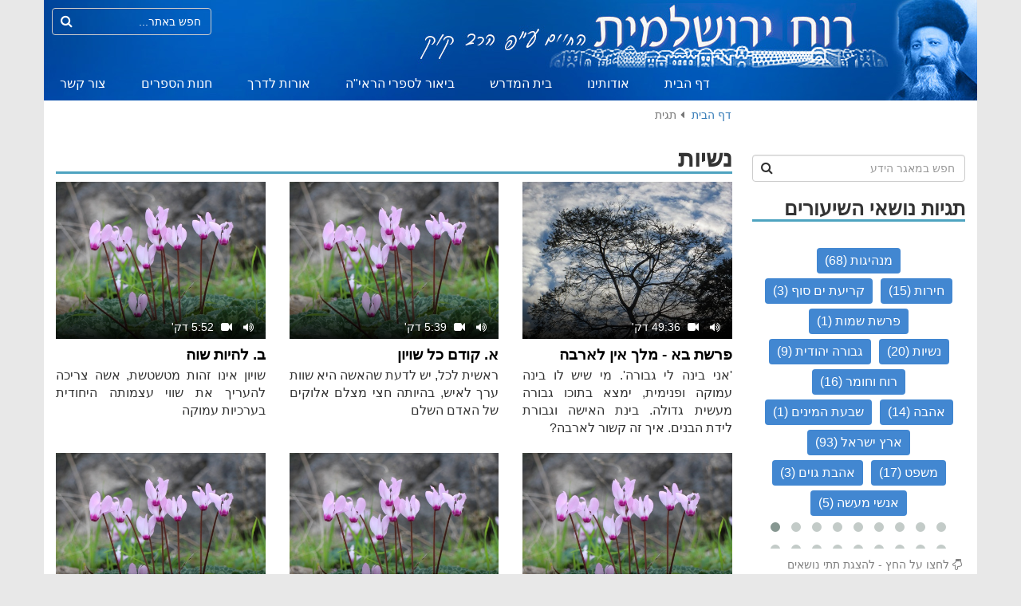

--- FILE ---
content_type: text/html; charset=utf-8
request_url: https://yerushalayim.org.il/%D7%AA%D7%92%D7%99%D7%AA?tag=%D7%A0%D7%A9%D7%99%D7%95%D7%AA
body_size: 221704
content:

<!DOCTYPE html>
<html lang="">
    <head>
        <meta charset="utf-8">
        <meta name="viewport" content="width=device-width, initial-scale=1">
        <title>תגית | רוח ירושלמית הרב יצחק חי זאגא</title>

        <meta name="description" content="">
        <meta name="author" content="רוח ירושלמית - הרב יצחק חי זאגא">
        <!-- Web Fonts -->
        <link href="https://fonts.googleapis.com/earlyaccess/opensanshebrew.css" rel="stylesheet" type="text/css/">
        <!-- Vendor CSS -->
        <link rel="stylesheet" href="/Vendor/bootstrap/bootstrap.min.css">
        <link rel="stylesheet" href="/Vendor/bootstrap-rtl/bootstrap-rtl.min.css">
        <link rel="stylesheet" href="/Vendor/fontawesome/css/font-awesome.min.css">
        <link rel="stylesheet" href="/Vendor/owlcarousel/owl.carousel.css" media="screen">
        <link rel="stylesheet" href="/Vendor/owlcarousel/owl.theme.css" media="screen">
        <link rel="stylesheet" href="/Vendor/owlcarousel/owl.transitions.css" media="screen">
        <link rel="stylesheet" href="/Vendor/lightgallery/lightgallery.css" media="screen">
        <!-- Style CSS -->
        <link rel="stylesheet" href="/css/style.css">
        
    </head>
    <body>
        <header class="container">
            <div class="row">
                <a href="/" title="" class="hidden-xs">
                    <img src="/img/logo.jpg" alt="">
                </a>
                <form action="/חיפוש" method="get" role="form" class="searchBar hidden-xs">
                    <input type="hidden" name="" value="" />
                    <input type="search" class="form-control searchInput" name="s" placeholder="חפש באתר..." />
                    <button class="searchBtn" onclick="submit()"><i class="fa fa-search"></i></button>
                </form>
                <nav class="hidden-xs">
    <ul>
            <li class="">
                    <a href="/" title="דף הבית">דף הבית</a>
            </li>
            <li class="">
                    <a href="/אודותינו/" title="אודותינו">אודותינו</a>
            </li>
            <li class="">
                    <a href="/בית-המדרש/" title="בית המדרש">בית המדרש</a>
            </li>
            <li class="">
                    <a href="/בית-המדרש/ביאור-לספרי-הראיה/" title="ביאור לספרי הראי&quot;ה">ביאור לספרי הראי&quot;ה</a>
            </li>
            <li class="">
                    <a href="/בית-המדרש/אורות-לדרך-השיעור-היומי/" title="אורות לדרך - השיעור היומי">אורות לדרך</a>
            </li>
            <li class="">
                    <a href="/חנות-הספרים/" title="חנות הספרים">חנות הספרים</a>
            </li>
            <li class="">
                    <a href="/צור-קשר/" title="צור קשר">צור קשר</a>
            </li>
    </ul>
</nav>


<nav class="navbar navbar-inverse navbar-fixed-top visible-xs-block">
    <div class="container-fluid">
        <div class="navbar-header">
            <a href="/" title="">
                <img src="/img/logoMobile.jpg" alt="">
            </a>
            <button type="button" class="navbar-toggle" data-toggle="collapse" data-target="#myNavbar">
                <span class="icon-bar"></span>
                <span class="icon-bar"></span>
                <span class="icon-bar"></span> 
            </button>
        </div>
        <div class="collapse navbar-collapse" id="myNavbar">
            <ul class="nav navbar-nav">
                    <li class="">
                            <a href="/" title="דף הבית">דף הבית</a>
                    </li>
                    <li class="">
                            <a href="/אודותינו/" title="אודותינו">אודותינו</a>
                    </li>
                    <li class="">
                            <a href="/בית-המדרש/" title="בית המדרש">בית המדרש</a>
                    </li>
                    <li class="">
                            <a href="/בית-המדרש/ביאור-לספרי-הראיה/" title="ביאור לספרי הראי&quot;ה">ביאור לספרי הראי&quot;ה</a>
                    </li>
                    <li class="">
                            <a href="/בית-המדרש/אורות-לדרך-השיעור-היומי/" title="אורות לדרך - השיעור היומי">אורות לדרך</a>
                    </li>
                    <li class="">
                            <a href="/חנות-הספרים/" title="חנות הספרים">חנות הספרים</a>
                    </li>
                    <li class="">
                            <a href="/צור-קשר/" title="צור קשר">צור קשר</a>
                    </li>
            </ul>
            <form action="/חיפוש" method="get" role="form" class="searchBar">
                <input type="hidden" name="" value="" />
                <input type="search" class="form-control searchInput" name="s" placeholder="חפש באתר..." />
                <button class="searchBtn" onclick="submit()"><i class="fa fa-search"></i></button>
            </form>
        </div>
    </div>
</nav>
            </div>
        </header>
        <div class="container main">
                
<div class="row categoryPage">
    <div class="col-md-9 col-md-push-3">
        



    <ul class="breadcrumb">
        
            <li><a href="/">דף הבית</a></li>

        
        <li class="active">תגית</li>
    </ul>

        <h1> נשיות</h1>
                <div class="row lessonsRow">
                        <div class="col-md-4">
                        <div class="lessonImg">
                                <a href="/בית-המדרש/פרשת-השבוע/שמות/פרשת-בא-מלך-אין-לארבה/" title="פרשת בא - מלך אין לארבה"><img src="/media/1025/16-s-etzveshamayim.jpg" title="פרשת בא - מלך אין לארבה" /></a>
                                <div class="lessonLength">
                                    <span class="lessonLengthText">
                                        <i class="fa fa-volume-up"></i>                                        <i class="fa fa-video-camera"></i>                                                                                    <span>49:36 דק'</span>
                                    </span>
                                </div>
                            <a href="/בית-המדרש/פרשת-השבוע/שמות/פרשת-בא-מלך-אין-לארבה/" title="פרשת בא - מלך אין לארבה"><div class="hoverCover">+</div></a>
                        </div>
                        <h3><a href="/בית-המדרש/פרשת-השבוע/שמות/פרשת-בא-מלך-אין-לארבה/" title="פרשת בא - מלך אין לארבה">פרשת בא - מלך אין לארבה</a></h3>
                        <p>&#39;אני בינה לי גבורה&#39;. מי שיש לו בינה עמוקה ופנימית, ימצא בתוכו גבורה מעשית גדולה. בינת האישה וגבורת לידת הבנים. איך זה קשור לארבה?</p>
                    </div>
                        <div class="col-md-4">
                        <div class="lessonImg">
                                <a href="/יהדות-בראש-טוב/בית-מדרש-יהדות-בראש-טוב/חוסן-נשי/א-קודם-כל-שויון/" title="א. קודם כל שויון"><img src="/media/1043/1001-s-rakafot.jpg" title="א. קודם כל שויון" /></a>
                                <div class="lessonLength">
                                    <span class="lessonLengthText">
                                        <i class="fa fa-volume-up"></i>                                        <i class="fa fa-video-camera"></i>                                                                                    <span>5:39 דק'</span>
                                    </span>
                                </div>
                            <a href="/יהדות-בראש-טוב/בית-מדרש-יהדות-בראש-טוב/חוסן-נשי/א-קודם-כל-שויון/" title="א. קודם כל שויון"><div class="hoverCover">+</div></a>
                        </div>
                        <h3><a href="/יהדות-בראש-טוב/בית-מדרש-יהדות-בראש-טוב/חוסן-נשי/א-קודם-כל-שויון/" title="א. קודם כל שויון">א. קודם כל שויון</a></h3>
                        <p>ראשית לכל, יש לדעת שהאשה היא שוות ערך לאיש, בהיותה חצי מצלם אלוקים של האדם השלם</p>
                    </div>
                        <div class="col-md-4">
                        <div class="lessonImg">
                                <a href="/יהדות-בראש-טוב/בית-מדרש-יהדות-בראש-טוב/חוסן-נשי/ב-להיות-שוה/" title="ב. להיות שוה"><img src="/media/1043/1001-s-rakafot.jpg" title="ב. להיות שוה" /></a>
                                <div class="lessonLength">
                                    <span class="lessonLengthText">
                                        <i class="fa fa-volume-up"></i>                                        <i class="fa fa-video-camera"></i>                                                                                    <span>5:52 דק'</span>
                                    </span>
                                </div>
                            <a href="/יהדות-בראש-טוב/בית-מדרש-יהדות-בראש-טוב/חוסן-נשי/ב-להיות-שוה/" title="ב. להיות שוה"><div class="hoverCover">+</div></a>
                        </div>
                        <h3><a href="/יהדות-בראש-טוב/בית-מדרש-יהדות-בראש-טוב/חוסן-נשי/ב-להיות-שוה/" title="ב. להיות שוה">ב. להיות שוה</a></h3>
                        <p>שויון אינו זהות מטשטשת, אשה צריכה להעריך את שווי עצמותה היחודית בערכיות עמוקה</p>
                    </div>
                </div>
                <div class="row lessonsRow">
                        <div class="col-md-4">
                        <div class="lessonImg">
                                <a href="/יהדות-בראש-טוב/בית-מדרש-יהדות-בראש-טוב/חוסן-נשי/ג-בינה-יתירה-באשה/" title="ג. בינה יתירה באשה"><img src="/media/1043/1001-s-rakafot.jpg" title="ג. בינה יתירה באשה" /></a>
                                <div class="lessonLength">
                                    <span class="lessonLengthText">
                                        <i class="fa fa-volume-up"></i>                                        <i class="fa fa-video-camera"></i>                                                                                    <span>5:45 דק'</span>
                                    </span>
                                </div>
                            <a href="/יהדות-בראש-טוב/בית-מדרש-יהדות-בראש-טוב/חוסן-נשי/ג-בינה-יתירה-באשה/" title="ג. בינה יתירה באשה"><div class="hoverCover">+</div></a>
                        </div>
                        <h3><a href="/יהדות-בראש-טוב/בית-מדרש-יהדות-בראש-טוב/חוסן-נשי/ג-בינה-יתירה-באשה/" title="ג. בינה יתירה באשה">ג. בינה יתירה באשה</a></h3>
                        <p>לנשים יש יכולת נשמתית מפותחת יותר, הן אלוקיות יותר ומבינות יותר לעומק</p>
                    </div>
                        <div class="col-md-4">
                        <div class="lessonImg">
                                <a href="/יהדות-בראש-טוב/בית-מדרש-יהדות-בראש-טוב/חוסן-נשי/ד-את-מחליטה/" title="ד. את מחליטה"><img src="/media/1043/1001-s-rakafot.jpg" title="ד. את מחליטה" /></a>
                                <div class="lessonLength">
                                    <span class="lessonLengthText">
                                        <i class="fa fa-volume-up"></i>                                        <i class="fa fa-video-camera"></i>                                                                                    <span>6:54 דק'</span>
                                    </span>
                                </div>
                            <a href="/יהדות-בראש-טוב/בית-מדרש-יהדות-בראש-טוב/חוסן-נשי/ד-את-מחליטה/" title="ד. את מחליטה"><div class="hoverCover">+</div></a>
                        </div>
                        <h3><a href="/יהדות-בראש-טוב/בית-מדרש-יהדות-בראש-טוב/חוסן-נשי/ד-את-מחליטה/" title="ד. את מחליטה">ד. את מחליטה</a></h3>
                        <p>העדינות והרגישות הנשית, מחייבות מחיצת הגנה, שתאפשר לך להחליט ממי את בוחרת לקבל השפעה ובעיקר ממי לא</p>
                    </div>
                        <div class="col-md-4">
                        <div class="lessonImg">
                                <a href="/יהדות-בראש-טוב/בית-מדרש-יהדות-בראש-טוב/חוסן-נשי/ה-את-מקור-הברכה/" title="ה. את מקור הברכה"><img src="/media/1043/1001-s-rakafot.jpg" title="ה. את מקור הברכה" /></a>
                                <div class="lessonLength">
                                    <span class="lessonLengthText">
                                        <i class="fa fa-volume-up"></i>                                        <i class="fa fa-video-camera"></i>                                                                                    <span>5:36 דק'</span>
                                    </span>
                                </div>
                            <a href="/יהדות-בראש-טוב/בית-מדרש-יהדות-בראש-טוב/חוסן-נשי/ה-את-מקור-הברכה/" title="ה. את מקור הברכה"><div class="hoverCover">+</div></a>
                        </div>
                        <h3><a href="/יהדות-בראש-טוב/בית-מדרש-יהדות-בראש-טוב/חוסן-נשי/ה-את-מקור-הברכה/" title="ה. את מקור הברכה">ה. את מקור הברכה</a></h3>
                        <p>את מקור השראת השכינה בבית, המשפיעה הגדולה, אבל בגלל עדינותך עלולה להיות מושפעת מהחוץ, וצריכה שמירה</p>
                    </div>
                </div>
                <div class="row lessonsRow">
                        <div class="col-md-4">
                        <div class="lessonImg">
                                <a href="/יהדות-בראש-טוב/בית-מדרש-יהדות-בראש-טוב/חוסן-נשי/ו-צמיחה-נשית/" title="ו. צמיחה נשית"><img src="/media/1043/1001-s-rakafot.jpg" title="ו. צמיחה נשית" /></a>
                                <div class="lessonLength">
                                    <span class="lessonLengthText">
                                        <i class="fa fa-volume-up"></i>                                        <i class="fa fa-video-camera"></i>                                                                                    <span>5:54 דק'</span>
                                    </span>
                                </div>
                            <a href="/יהדות-בראש-טוב/בית-מדרש-יהדות-בראש-טוב/חוסן-נשי/ו-צמיחה-נשית/" title="ו. צמיחה נשית"><div class="hoverCover">+</div></a>
                        </div>
                        <h3><a href="/יהדות-בראש-טוב/בית-מדרש-יהדות-בראש-טוב/חוסן-נשי/ו-צמיחה-נשית/" title="ו. צמיחה נשית">ו. צמיחה נשית</a></h3>
                        <p>נשים צומחות מאליהן כמו כלנית יפה בשדה רווי ברכת שמים. צמיחתן פנימית ועצמית ופחות תלויה בספרים מן החוץ</p>
                    </div>
                        <div class="col-md-4">
                        <div class="lessonImg">
                                <a href="/בית-המדרש/פרשת-השבוע/שמות/פרשת-כי-תשא-יפה-כלבנה/" title="פרשת כי תשא - יפה כלבנה"><img src="/media/1059/29-s-hakotel.jpg" title="פרשת כי תשא - יפה כלבנה" /></a>
                                <div class="lessonLength">
                                    <span class="lessonLengthText">
                                        <i class="fa fa-volume-up"></i>                                        <i class="fa fa-video-camera"></i>                                                                                    <span>51:05 דק'</span>
                                    </span>
                                </div>
                            <a href="/בית-המדרש/פרשת-השבוע/שמות/פרשת-כי-תשא-יפה-כלבנה/" title="פרשת כי תשא - יפה כלבנה"><div class="hoverCover">+</div></a>
                        </div>
                        <h3><a href="/בית-המדרש/פרשת-השבוע/שמות/פרשת-כי-תשא-יפה-כלבנה/" title="פרשת כי תשא - יפה כלבנה">פרשת כי תשא - יפה כלבנה</a></h3>
                        <p>הן לא חטאו בעגל. הן נמשלות ללבנה המתחדשת ומאירה בכל חושך ומשבר. מהיכן הן מביאות את הכח? סוד האיזון הנפשי של האשה היהודיה</p>
                    </div>
                        <div class="col-md-4">
                        <div class="lessonImg">
                                <a href="/יהדות-בראש-טוב/בית-מדרש-יהדות-בראש-טוב/חוסן-נשי/יפה-כלבנה-התחדשות-נשית/" title="יפה כלבנה - התחדשות נשית"><img src="/media/1059/29-s-hakotel.jpg" title="יפה כלבנה - התחדשות נשית" /></a>
                                <div class="lessonLength">
                                    <span class="lessonLengthText">
                                        <i class="fa fa-volume-up"></i>                                        <i class="fa fa-video-camera"></i>                                                                                    <span>51:05 דק'</span>
                                    </span>
                                </div>
                            <a href="/יהדות-בראש-טוב/בית-מדרש-יהדות-בראש-טוב/חוסן-נשי/יפה-כלבנה-התחדשות-נשית/" title="יפה כלבנה - התחדשות נשית"><div class="hoverCover">+</div></a>
                        </div>
                        <h3><a href="/יהדות-בראש-טוב/בית-מדרש-יהדות-בראש-טוב/חוסן-נשי/יפה-כלבנה-התחדשות-נשית/" title="יפה כלבנה - התחדשות נשית">יפה כלבנה - התחדשות נשית</a></h3>
                        <p>שיעור עומק, על ההתחדשות הנשית החודשית כמקור כח כלל ישראלי</p>
                    </div>
                </div>
                <div class="row lessonsRow">
                        <div class="col-md-4">
                        <div class="lessonImg">
                                <a href="/בית-המדרש/פרשת-השבוע/שמות/פרשת-ויקהל-מראות-הצובאות/" title="פרשת ויקהל - מראות הצובאות"><img src="/media/1063/31-s-nahaldan.jpg" title="פרשת ויקהל - מראות הצובאות" /></a>
                                <div class="lessonLength">
                                    <span class="lessonLengthText">
                                        <i class="fa fa-volume-up"></i>                                        <i class="fa fa-video-camera"></i>                                                                                    <span>51:14 דק'</span>
                                    </span>
                                </div>
                            <a href="/בית-המדרש/פרשת-השבוע/שמות/פרשת-ויקהל-מראות-הצובאות/" title="פרשת ויקהל - מראות הצובאות"><div class="hoverCover">+</div></a>
                        </div>
                        <h3><a href="/בית-המדרש/פרשת-השבוע/שמות/פרשת-ויקהל-מראות-הצובאות/" title="פרשת ויקהל - מראות הצובאות">פרשת ויקהל - מראות הצובאות</a></h3>
                        <p>לפעמים מרוב צניעות נדמה, כאילו היופי הנשי הוא רק ענין ליצר הרע, והנה את הכיור המטהר עשו דוקא ממראות הנחושת, שבעזרתן התייפו הנשים</p>
                    </div>
                        <div class="col-md-4">
                        <div class="lessonImg">
                                <a href="/בית-המדרש/פרשת-השבוע/במדבר/פרשת-שלח-אשת-חיל/" title="פרשת שלח - אשת חיל"><img src="/media/1194/1052-s-perach.jpg" title="פרשת שלח - אשת חיל" /></a>
                                <div class="lessonLength">
                                    <span class="lessonLengthText">
                                        <i class="fa fa-volume-up"></i>                                        <i class="fa fa-video-camera"></i>                                                                                    <span>47:22 דק'</span>
                                    </span>
                                </div>
                            <a href="/בית-המדרש/פרשת-השבוע/במדבר/פרשת-שלח-אשת-חיל/" title="פרשת שלח - אשת חיל"><div class="hoverCover">+</div></a>
                        </div>
                        <h3><a href="/בית-המדרש/פרשת-השבוע/במדבר/פרשת-שלח-אשת-חיל/" title="פרשת שלח - אשת חיל">פרשת שלח - אשת חיל</a></h3>
                        <p>מה פירוש אשת חיל? וכי היא חיילת? ומהו אותו מכרה פנינים רחוק? סוד הקדושה האדירה השוכנת במעשי ידיה של האשה</p>
                    </div>
                        <div class="col-md-4">
                        <div class="lessonImg">
                                <a href="/יהדות-בראש-טוב/בית-מדרש-יהדות-בראש-טוב/חוסן-נשי/פרשת-שלח-אשת-חיל/" title="פרשת שלח - אשת חיל"><img src="/media/1194/1052-s-perach.jpg" title="פרשת שלח - אשת חיל" /></a>
                                <div class="lessonLength">
                                    <span class="lessonLengthText">
                                        <i class="fa fa-volume-up"></i>                                        <i class="fa fa-video-camera"></i>                                                                                    <span>47:22 דק'</span>
                                    </span>
                                </div>
                            <a href="/יהדות-בראש-טוב/בית-מדרש-יהדות-בראש-טוב/חוסן-נשי/פרשת-שלח-אשת-חיל/" title="פרשת שלח - אשת חיל"><div class="hoverCover">+</div></a>
                        </div>
                        <h3><a href="/יהדות-בראש-טוב/בית-מדרש-יהדות-בראש-טוב/חוסן-נשי/פרשת-שלח-אשת-חיל/" title="פרשת שלח - אשת חיל">פרשת שלח - אשת חיל</a></h3>
                        <p>מה פירוש אשת חיל? וכי היא חיילת? ומהו אותו מכרה פנינים רחוק? סוד הקדושה האדירה השוכנת במעשי ידיה של האשה</p>
                    </div>
                </div>
                <div class="row lessonsRow">
                        <div class="col-md-4">
                        <div class="lessonImg">
                                <a href="/בית-המדרש/פרשת-השבוע/במדבר/פרשת-פנחס-צרור-את-המדינים/" title="פרשת פנחס – צרור את המדינים"><img src="/media/1247/1073-s-tzipor.jpg" title="פרשת פנחס – צרור את המדינים" /></a>
                                <div class="lessonLength">
                                    <span class="lessonLengthText">
                                        <i class="fa fa-volume-up"></i>                                        <i class="fa fa-video-camera"></i>                                                                                    <span>48:40 דק'</span>
                                    </span>
                                </div>
                            <a href="/בית-המדרש/פרשת-השבוע/במדבר/פרשת-פנחס-צרור-את-המדינים/" title="פרשת פנחס – צרור את המדינים"><div class="hoverCover">+</div></a>
                        </div>
                        <h3><a href="/בית-המדרש/פרשת-השבוע/במדבר/פרשת-פנחס-צרור-את-המדינים/" title="פרשת פנחס – צרור את המדינים">פרשת פנחס – צרור את המדינים</a></h3>
                        <p>שיטת הנוכלות המדינית משתמשת באמצעים של זימה כדי לבקע את החברה הישראלית ולשבור את אידיאליה. מזכיר לכם משהו?</p>
                    </div>
                        <div class="col-md-4">
                        <div class="lessonImg">
                                <a href="/בית-המדרש/פרשת-השבוע/בראשית/פרשת-חיי-שרה-נשואים-לנצח/" title="פרשת חיי שרה – נשואים לנצח"><img src="/media/1401/87-s-batim.jpg" title="פרשת חיי שרה – נשואים לנצח" /></a>
                                <div class="lessonLength">
                                    <span class="lessonLengthText">
                                        <i class="fa fa-volume-up"></i>                                        <i class="fa fa-video-camera"></i>                                                                                    <span>54:39 דק'</span>
                                    </span>
                                </div>
                            <a href="/בית-המדרש/פרשת-השבוע/בראשית/פרשת-חיי-שרה-נשואים-לנצח/" title="פרשת חיי שרה – נשואים לנצח"><div class="hoverCover">+</div></a>
                        </div>
                        <h3><a href="/בית-המדרש/פרשת-השבוע/בראשית/פרשת-חיי-שרה-נשואים-לנצח/" title="פרשת חיי שרה – נשואים לנצח">פרשת חיי שרה – נשואים לנצח</a></h3>
                        <p>מי שמבין נכון את סוד האהבה היהודית הקדושה ידע לבנות זוגיות שרק הולכת ומתעצמת ומתמלאת באהבה יותר ויותר לנצח</p>
                    </div>
                        <div class="col-md-4">
                        <div class="lessonImg">
                                <a href="/בית-המדרש/פרשת-השבוע/במדבר/חוקת-גמרא-זו-אהבה/" title="חוקת – גמרא זו אהבה"><img src="/media/1548/146-s-gmara.jpg" title="חוקת – גמרא זו אהבה" /></a>
                                <div class="lessonLength">
                                    <span class="lessonLengthText">
                                        <i class="fa fa-volume-up"></i>                                        <i class="fa fa-video-camera"></i>                                                                                    <span>44:34 דק'</span>
                                    </span>
                                </div>
                            <a href="/בית-המדרש/פרשת-השבוע/במדבר/חוקת-גמרא-זו-אהבה/" title="חוקת – גמרא זו אהבה"><div class="hoverCover">+</div></a>
                        </div>
                        <h3><a href="/בית-המדרש/פרשת-השבוע/במדבר/חוקת-גמרא-זו-אהבה/" title="חוקת – גמרא זו אהבה">חוקת – גמרא זו אהבה</a></h3>
                        <p>היא לב התורה שמביאה לאהבת ד&#39; אמיתית וליכולת ניתוח תורנית הנדרשת גם למאבק העולמי בתעמולה האנטי הלכתית המתחזה למוסרית</p>
                    </div>
                </div>
                <div class="row lessonsRow">
                        <div class="col-md-4">
                        <div class="lessonImg">
                                <a href="/בית-המדרש/פרשת-השבוע/במדבר/פרשת-בלק-המאבק-על-השראת-השכינה/" title="פרשת בלק - המאבק על השראת השכינה"><img src="/media/1552/1117-s-yam.jpg" title="פרשת בלק - המאבק על השראת השכינה" /></a>
                                <div class="lessonLength">
                                    <span class="lessonLengthText">
                                        <i class="fa fa-volume-up"></i>                                        <i class="fa fa-video-camera"></i>                                                                                    <span>37:39 דק'</span>
                                    </span>
                                </div>
                            <a href="/בית-המדרש/פרשת-השבוע/במדבר/פרשת-בלק-המאבק-על-השראת-השכינה/" title="פרשת בלק - המאבק על השראת השכינה"><div class="hoverCover">+</div></a>
                        </div>
                        <h3><a href="/בית-המדרש/פרשת-השבוע/במדבר/פרשת-בלק-המאבק-על-השראת-השכינה/" title="פרשת בלק - המאבק על השראת השכינה">פרשת בלק - המאבק על השראת השכינה</a></h3>
                        <p>אור ד&#39; שוכן עלינו ממש בממשותנו הארצית הפרטית והציבורית ועומד במרכז המאבק על אופיה היהודי של מדינתנו</p>
                    </div>
                        <div class="col-md-4">
                        <div class="lessonImg">
                                <a href="/בית-המדרש/פרשת-השבוע/בראשית/פרשת-חיי-שרה-האמונה-בזוגיות/" title="פרשת חיי שרה – האמונה בזוגיות"><img src="/media/1692/183-s-sarazagha.jpg" title="פרשת חיי שרה – האמונה בזוגיות" /></a>
                                <div class="lessonLength">
                                    <span class="lessonLengthText">
                                        <i class="fa fa-volume-up"></i>                                        <i class="fa fa-video-camera"></i>                                                                                    <span>51:03 דק'</span>
                                    </span>
                                </div>
                            <a href="/בית-המדרש/פרשת-השבוע/בראשית/פרשת-חיי-שרה-האמונה-בזוגיות/" title="פרשת חיי שרה – האמונה בזוגיות"><div class="hoverCover">+</div></a>
                        </div>
                        <h3><a href="/בית-המדרש/פרשת-השבוע/בראשית/פרשת-חיי-שרה-האמונה-בזוגיות/" title="פרשת חיי שרה – האמונה בזוגיות">פרשת חיי שרה – האמונה בזוגיות</a></h3>
                        <p>קרב רוחני אדיר מתנהל בין אברהם לעפרון בפתח גן עדן ונצחונו של אברהם הוא נצחון הזוגיות שסודה כסוד המכפלה</p>
                    </div>
                        <div class="col-md-4">
                        <div class="lessonImg">
                                <a href="/בית-המדרש/פרשת-השבוע/ויקרא/426-פרשת-ויקרא-צפון-ברך/" title="426. פרשת ויקרא – צפון ברך"><img src="/media/1701/187-s-keaarazagha.jpg" title="426. פרשת ויקרא – צפון ברך" /></a>
                                <div class="lessonLength">
                                    <span class="lessonLengthText">
                                        <i class="fa fa-volume-up"></i>                                        <i class="fa fa-video-camera"></i>                                                                                    <span>50:37 דק'</span>
                                    </span>
                                </div>
                            <a href="/בית-המדרש/פרשת-השבוע/ויקרא/426-פרשת-ויקרא-צפון-ברך/" title="426. פרשת ויקרא – צפון ברך"><div class="hoverCover">+</div></a>
                        </div>
                        <h3><a href="/בית-המדרש/פרשת-השבוע/ויקרא/426-פרשת-ויקרא-צפון-ברך/" title="426. פרשת ויקרא – צפון ברך">426. פרשת ויקרא – צפון ברך</a></h3>
                        <p>כשאור קדש הקדשים הצפון בישראל מתגלה לאנושות רואים העמים את ישראל כמקור הברכה ונעשים אוהבים לישראל. סוד האפיקומן</p>
                    </div>
                </div>
                <div class="row lessonsRow">
                        <div class="col-md-4">
                        <div class="lessonImg">
                                <a href="/בית-המדרש/פרשת-השבוע/ויקרא/430-פרשת-מצורע-פרישות-ישראלית/" title="430. פרשת מצורע - פרישות ישראלית"><img src="/media/1044/1002-s-sira.jpg" title="430. פרשת מצורע - פרישות ישראלית" /></a>
                                <div class="lessonLength">
                                    <span class="lessonLengthText">
                                        <i class="fa fa-volume-up"></i>                                        <i class="fa fa-video-camera"></i>                                                                                    <span>45:42 דק'</span>
                                    </span>
                                </div>
                            <a href="/בית-המדרש/פרשת-השבוע/ויקרא/430-פרשת-מצורע-פרישות-ישראלית/" title="430. פרשת מצורע - פרישות ישראלית"><div class="hoverCover">+</div></a>
                        </div>
                        <h3><a href="/בית-המדרש/פרשת-השבוע/ויקרא/430-פרשת-מצורע-פרישות-ישראלית/" title="430. פרשת מצורע - פרישות ישראלית">430. פרשת מצורע - פרישות ישראלית</a></h3>
                        <p>יש זמנים שעם ישראל משפיע בגלוי בעולם ויש שהוא משפיע דוקא מתוך התכנסות והיטהרות פנימית. עכשיו זמן התכנסות.</p>
                    </div>
                        <div class="col-md-4">
                        <div class="lessonImg">
                                <a href="/בית-המדרש/פרשת-השבוע/במדבר/635-פרשת-קורח-שובבות-נשית-קדושה/" title="635. פרשת קורח – שובבות נשית קדושה"><img src="/media/1813/235-s-kineretzagha.jpg" title="635. פרשת קורח – שובבות נשית קדושה" /></a>
                                <div class="lessonLength">
                                    <span class="lessonLengthText">
                                        <i class="fa fa-volume-up"></i>                                        <i class="fa fa-video-camera"></i>                                                                                    <span>50:15 דק'</span>
                                    </span>
                                </div>
                            <a href="/בית-המדרש/פרשת-השבוע/במדבר/635-פרשת-קורח-שובבות-נשית-קדושה/" title="635. פרשת קורח – שובבות נשית קדושה"><div class="hoverCover">+</div></a>
                        </div>
                        <h3><a href="/בית-המדרש/פרשת-השבוע/במדבר/635-פרשת-קורח-שובבות-נשית-קדושה/" title="635. פרשת קורח – שובבות נשית קדושה">635. פרשת קורח – שובבות נשית קדושה</a></h3>
                        <p>שמואל הנביא הנער והנזיר שבא מתפילת חנה שנדמית כשיכורה ושהקים את המלכות בישראל הוא צאצא של קורח. מה הקשר?</p>
                    </div>
                </div>
    </div>
    <div class="col-md-3 col-md-pull-9 nopadding">
        <div class="sidebar">
            <form action="/חיפוש" method="get" role="form" class="searchBar">
                <input type="hidden" name="" value="" />
                <input type="search" class="form-control searchInput" name="s" placeholder="חפש במאגר הידע" />
                <button class="searchBtn" onclick="submit()"><i class="fa fa-search"></i></button>
            </form>
            <h2>תגיות נושאי השיעורים</h2>
<div class="tagsBlock">
    <div id="tagsSlider" class="owl-carousel owl-theme">
            <div class="item">
                <a class="tag" href="/תגית?tag=מנהיגות" title="מנהיגות">
                    מנהיגות (68)
                </a>
                <a class="tag" href="/תגית?tag=קריעת ים סוף" title="קריעת ים סוף">
                    קריעת ים סוף (3)
                </a>
                <a class="tag" href="/תגית?tag=חירות" title="חירות">
                    חירות (15)
                </a>
                <a class="tag" href="/תגית?tag=פרשת שמות" title="פרשת שמות">
                    פרשת שמות (1)
                </a>
                <a class="tag" href="/תגית?tag=גבורה יהודית" title="גבורה יהודית">
                    גבורה יהודית (9)
                </a>
                <a class="tag" href="/תגית?tag=נשיות" title="נשיות">
                    נשיות (20)
                </a>
                <a class="tag" href="/תגית?tag=רוח וחומר" title="רוח וחומר">
                    רוח וחומר (16)
                </a>
                <a class="tag" href="/תגית?tag=שבעת המינים" title="שבעת המינים">
                    שבעת המינים (1)
                </a>
                <a class="tag" href="/תגית?tag=אהבה" title="אהבה">
                    אהבה (14)
                </a>
                <a class="tag" href="/תגית?tag=ארץ ישראל" title="ארץ ישראל">
                    ארץ ישראל (93)
                </a>
                <a class="tag" href="/תגית?tag=אהבת גוים" title="אהבת גוים">
                    אהבת גוים (3)
                </a>
                <a class="tag" href="/תגית?tag=משפט" title="משפט">
                    משפט (17)
                </a>
                <a class="tag" href="/תגית?tag=אנשי מעשה" title="אנשי מעשה">
                    אנשי מעשה (5)
                </a>
                <a class="tag" href="/תגית?tag=חלומות גאולה" title="חלומות גאולה">
                    חלומות גאולה (5)
                </a>
                <a class="tag" href="/תגית?tag=שם ד&#39;" title="שם ד&#39;">
                    שם ד&#39; (1)
                </a>
                    </div><div class="item">
                <a class="tag" href="/תגית?tag=מלכות בית דוד" title="מלכות בית דוד">
                    מלכות בית דוד (13)
                </a>
                <a class="tag" href="/תגית?tag=חצות" title="חצות">
                    חצות (1)
                </a>
                <a class="tag" href="/תגית?tag=שכינה" title="שכינה">
                    שכינה (20)
                </a>
                <a class="tag" href="/תגית?tag=דבקות במטרה" title="דבקות במטרה">
                    דבקות במטרה (1)
                </a>
                <a class="tag" href="/תגית?tag=בית המקדש" title="בית המקדש">
                    בית המקדש (36)
                </a>
                <a class="tag" href="/תגית?tag=דמיון" title="דמיון">
                    דמיון (5)
                </a>
                <a class="tag" href="/תגית?tag=תורה" title="תורה">
                    תורה (34)
                </a>
                <a class="tag" href="/תגית?tag=תפילה" title="תפילה">
                    תפילה (8)
                </a>
                <a class="tag" href="/תגית?tag=כיבוד אב ואם" title="כיבוד אב ואם">
                    כיבוד אב ואם (2)
                </a>
                <a class="tag" href="/תגית?tag=אהבה עצמית" title="אהבה עצמית">
                    אהבה עצמית (1)
                </a>
                <a class="tag" href="/תגית?tag=הלכה" title="הלכה">
                    הלכה (4)
                </a>
                <a class="tag" href="/תגית?tag=נבואה" title="נבואה">
                    נבואה (9)
                </a>
                <a class="tag" href="/תגית?tag=רוב ומיעוט" title="רוב ומיעוט">
                    רוב ומיעוט (2)
                </a>
                <a class="tag" href="/תגית?tag=יום העצמאות" title="יום העצמאות">
                    יום העצמאות (7)
                </a>
                <a class="tag" href="/תגית?tag=אמונה" title="אמונה">
                    אמונה (48)
                </a>
                    </div><div class="item">
                <a class="tag" href="/תגית?tag=מלחמה" title="מלחמה">
                    מלחמה (34)
                </a>
                <a class="tag" href="/תגית?tag=מגילת אסתר" title="מגילת אסתר">
                    מגילת אסתר (5)
                </a>
                <a class="tag" href="/תגית?tag=פורים" title="פורים">
                    פורים (19)
                </a>
                <a class="tag" href="/תגית?tag=אושר" title="אושר">
                    אושר (2)
                </a>
                <a class="tag" href="/תגית?tag=משיח" title="משיח">
                    משיח (28)
                </a>
                <a class="tag" href="/תגית?tag=קטורת" title="קטורת">
                    קטורת (9)
                </a>
                <a class="tag" href="/תגית?tag=לבוש" title="לבוש">
                    לבוש (3)
                </a>
                <a class="tag" href="/תגית?tag=כלל ישראל" title="כלל ישראל">
                    כלל ישראל (24)
                </a>
                <a class="tag" href="/תגית?tag=מצוות" title="מצוות">
                    מצוות (7)
                </a>
                <a class="tag" href="/תגית?tag=אמנות" title="אמנות">
                    אמנות (1)
                </a>
                <a class="tag" href="/תגית?tag=יופי" title="יופי">
                    יופי (2)
                </a>
                <a class="tag" href="/תגית?tag=ברכה" title="ברכה">
                    ברכה (9)
                </a>
                <a class="tag" href="/תגית?tag=סבלנות" title="סבלנות">
                    סבלנות (4)
                </a>
                <a class="tag" href="/תגית?tag=דעת" title="דעת">
                    דעת (3)
                </a>
                <a class="tag" href="/תגית?tag=קרבנות" title="קרבנות">
                    קרבנות (11)
                </a>
                    </div><div class="item">
                <a class="tag" href="/תגית?tag=זוגיות" title="זוגיות">
                    זוגיות (10)
                </a>
                <a class="tag" href="/תגית?tag=ברית" title="ברית">
                    ברית (10)
                </a>
                <a class="tag" href="/תגית?tag=גאוה" title="גאוה">
                    גאוה (13)
                </a>
                <a class="tag" href="/תגית?tag=אוכל כשר" title="אוכל כשר">
                    אוכל כשר (3)
                </a>
                <a class="tag" href="/תגית?tag=נפילות" title="נפילות">
                    נפילות (1)
                </a>
                <a class="tag" href="/תגית?tag=מקוה" title="מקוה">
                    מקוה (1)
                </a>
                <a class="tag" href="/תגית?tag=התחדשות" title="התחדשות">
                    התחדשות (11)
                </a>
                <a class="tag" href="/תגית?tag=אתערותא דלתתא" title="אתערותא דלתתא">
                    אתערותא דלתתא (1)
                </a>
                <a class="tag" href="/תגית?tag=פסח" title="פסח">
                    פסח (21)
                </a>
                <a class="tag" href="/תגית?tag=א&#39; ניסן" title="א&#39; ניסן">
                    א&#39; ניסן (1)
                </a>
                <a class="tag" href="/תגית?tag=שבת הגדול" title="שבת הגדול">
                    שבת הגדול (1)
                </a>
                <a class="tag" href="/תגית?tag=דבקות" title="דבקות">
                    דבקות (8)
                </a>
                <a class="tag" href="/תגית?tag=העלאת ניצוצות" title="העלאת ניצוצות">
                    העלאת ניצוצות (3)
                </a>
                <a class="tag" href="/תגית?tag=עם ישראל" title="עם ישראל">
                    עם ישראל (32)
                </a>
                <a class="tag" href="/תגית?tag=ספירת העומר" title="ספירת העומר">
                    ספירת העומר (1)
                </a>
                    </div><div class="item">
                <a class="tag" href="/תגית?tag=יום הכפורים" title="יום הכפורים">
                    יום הכפורים (6)
                </a>
                <a class="tag" href="/תגית?tag=שינה" title="שינה">
                    שינה (1)
                </a>
                <a class="tag" href="/תגית?tag=תפילת הדרך" title="תפילת הדרך">
                    תפילת הדרך (2)
                </a>
                <a class="tag" href="/תגית?tag=קדושה" title="קדושה">
                    קדושה (14)
                </a>
                <a class="tag" href="/תגית?tag=כתובת קעקע" title="כתובת קעקע">
                    כתובת קעקע (1)
                </a>
                <a class="tag" href="/תגית?tag=חופש דעות" title="חופש דעות">
                    חופש דעות (4)
                </a>
                <a class="tag" href="/תגית?tag=חינוך" title="חינוך">
                    חינוך (3)
                </a>
                <a class="tag" href="/תגית?tag=מועדי ישראל" title="מועדי ישראל">
                    מועדי ישראל (1)
                </a>
                <a class="tag" href="/תגית?tag=מסירות נפש" title="מסירות נפש">
                    מסירות נפש (1)
                </a>
                <a class="tag" href="/תגית?tag=שמיטה" title="שמיטה">
                    שמיטה (7)
                </a>
                <a class="tag" href="/תגית?tag=ריבית" title="ריבית">
                    ריבית (1)
                </a>
                <a class="tag" href="/תגית?tag=הברית החדשה" title="הברית החדשה">
                    הברית החדשה (2)
                </a>
                <a class="tag" href="/תגית?tag=התענגות על ד&#39;" title="התענגות על ד&#39;">
                    התענגות על ד&#39; (1)
                </a>
                <a class="tag" href="/תגית?tag=ילדים" title="ילדים">
                    ילדים (4)
                </a>
                <a class="tag" href="/תגית?tag=מציאת חן" title="מציאת חן">
                    מציאת חן (1)
                </a>
                    </div><div class="item">
                <a class="tag" href="/תגית?tag=ברכת כהנים" title="ברכת כהנים">
                    ברכת כהנים (3)
                </a>
                <a class="tag" href="/תגית?tag=מגילת רות" title="מגילת רות">
                    מגילת רות (5)
                </a>
                <a class="tag" href="/תגית?tag=הפרשת חלה" title="הפרשת חלה">
                    הפרשת חלה (1)
                </a>
                <a class="tag" href="/תגית?tag=חטא המרגלים" title="חטא המרגלים">
                    חטא המרגלים (5)
                </a>
                <a class="tag" href="/תגית?tag=להיות מציאותי" title="להיות מציאותי">
                    להיות מציאותי (2)
                </a>
                <a class="tag" href="/תגית?tag=ברית מלח" title="ברית מלח">
                    ברית מלח (1)
                </a>
                <a class="tag" href="/תגית?tag=נצרות" title="נצרות">
                    נצרות (3)
                </a>
                <a class="tag" href="/תגית?tag=כהנים" title="כהנים">
                    כהנים (10)
                </a>
                <a class="tag" href="/תגית?tag=כעס" title="כעס">
                    כעס (2)
                </a>
                <a class="tag" href="/תגית?tag=מחלוקת" title="מחלוקת">
                    מחלוקת (1)
                </a>
                <a class="tag" href="/תגית?tag=מידתיות" title="מידתיות">
                    מידתיות (2)
                </a>
                <a class="tag" href="/תגית?tag=לימוד זכות" title="לימוד זכות">
                    לימוד זכות (2)
                </a>
                <a class="tag" href="/תגית?tag=תרבות מערבית" title="תרבות מערבית">
                    תרבות מערבית (1)
                </a>
                <a class="tag" href="/תגית?tag=קנאות" title="קנאות">
                    קנאות (2)
                </a>
                <a class="tag" href="/תגית?tag=שלום" title="שלום">
                    שלום (9)
                </a>
                    </div><div class="item">
                <a class="tag" href="/תגית?tag=חיים" title="חיים">
                    חיים (4)
                </a>
                <a class="tag" href="/תגית?tag=אוניברסליות" title="אוניברסליות">
                    אוניברסליות (13)
                </a>
                <a class="tag" href="/תגית?tag=מוסר צה&quot;ל" title="מוסר צה&quot;ל">
                    מוסר צה&quot;ל (4)
                </a>
                <a class="tag" href="/תגית?tag=גיוס בנות" title="גיוס בנות">
                    גיוס בנות (1)
                </a>
                <a class="tag" href="/תגית?tag=הצלת הציונות החילונית" title="הצלת הציונות החילונית">
                    הצלת הציונות החילונית (1)
                </a>
                <a class="tag" href="/תגית?tag=התרת נדרים" title="התרת נדרים">
                    התרת נדרים (2)
                </a>
                <a class="tag" href="/תגית?tag=ניקוי טראומות" title="ניקוי טראומות">
                    ניקוי טראומות (1)
                </a>
                <a class="tag" href="/תגית?tag=הטוב והרע" title="הטוב והרע">
                    הטוב והרע (1)
                </a>
                <a class="tag" href="/תגית?tag=כוזרי" title="כוזרי">
                    כוזרי (14)
                </a>
                <a class="tag" href="/תגית?tag=תורה שבכתב ושבע&quot;פ" title="תורה שבכתב ושבע&quot;פ">
                    תורה שבכתב ושבע&quot;פ (13)
                </a>
                <a class="tag" href="/תגית?tag=לימוד אמונה" title="לימוד אמונה">
                    לימוד אמונה (12)
                </a>
                <a class="tag" href="/תגית?tag=קריאת שם" title="קריאת שם">
                    קריאת שם (1)
                </a>
                <a class="tag" href="/תגית?tag=תרגום" title="תרגום">
                    תרגום (1)
                </a>
                <a class="tag" href="/תגית?tag=ההורג בשגגה" title="ההורג בשגגה">
                    ההורג בשגגה (1)
                </a>
                <a class="tag" href="/תגית?tag=קדושת המלאכה" title="קדושת המלאכה">
                    קדושת המלאכה (1)
                </a>
                    </div><div class="item">
                <a class="tag" href="/תגית?tag=ירדן" title="ירדן">
                    ירדן (1)
                </a>
                <a class="tag" href="/תגית?tag=יריחו" title="יריחו">
                    יריחו (1)
                </a>
                <a class="tag" href="/תגית?tag=ערבים" title="ערבים">
                    ערבים (6)
                </a>
                <a class="tag" href="/תגית?tag=חרמון" title="חרמון">
                    חרמון (1)
                </a>
                <a class="tag" href="/תגית?tag=אהבת ד&#39;" title="אהבת ד&#39;">
                    אהבת ד&#39; (2)
                </a>
                <a class="tag" href="/תגית?tag=משה רבינו" title="משה רבינו">
                    משה רבינו (6)
                </a>
                <a class="tag" href="/תגית?tag=אהבת ישראל" title="אהבת ישראל">
                    אהבת ישראל (7)
                </a>
                <a class="tag" href="/תגית?tag=שמע ישראל" title="שמע ישראל">
                    שמע ישראל (3)
                </a>
                <a class="tag" href="/תגית?tag=קשה עורף" title="קשה עורף">
                    קשה עורף (2)
                </a>
                <a class="tag" href="/תגית?tag=תפילין" title="תפילין">
                    תפילין (2)
                </a>
                <a class="tag" href="/תגית?tag=כיבוש הארץ" title="כיבוש הארץ">
                    כיבוש הארץ (1)
                </a>
                <a class="tag" href="/תגית?tag=נשמה" title="נשמה">
                    נשמה (5)
                </a>
                <a class="tag" href="/תגית?tag=עבודה מאהבה" title="עבודה מאהבה">
                    עבודה מאהבה (3)
                </a>
                <a class="tag" href="/תגית?tag=הר עיבל" title="הר עיבל">
                    הר עיבל (1)
                </a>
                <a class="tag" href="/תגית?tag=שמחה" title="שמחה">
                    שמחה (6)
                </a>
                    </div><div class="item">
                <a class="tag" href="/תגית?tag=ישרות" title="ישרות">
                    ישרות (1)
                </a>
                <a class="tag" href="/תגית?tag=ראיה" title="ראיה">
                    ראיה (5)
                </a>
                <a class="tag" href="/תגית?tag=התבודדות" title="התבודדות">
                    התבודדות (4)
                </a>
                <a class="tag" href="/תגית?tag=אליהו הנביא" title="אליהו הנביא">
                    אליהו הנביא (4)
                </a>
                <a class="tag" href="/תגית?tag=כנס רוח ירושלמית" title="כנס רוח ירושלמית">
                    כנס רוח ירושלמית (1)
                </a>
                <a class="tag" href="/תגית?tag=החזון החדש" title="החזון החדש">
                    החזון החדש (1)
                </a>
                <a class="tag" href="/תגית?tag=יצר הרע" title="יצר הרע">
                    יצר הרע (4)
                </a>
                <a class="tag" href="/תגית?tag=תשובה" title="תשובה">
                    תשובה (8)
                </a>
                <a class="tag" href="/תגית?tag=זמן" title="זמן">
                    זמן (1)
                </a>
                <a class="tag" href="/תגית?tag=תודה" title="תודה">
                    תודה (3)
                </a>
                <a class="tag" href="/תגית?tag=יציבות" title="יציבות">
                    יציבות (2)
                </a>
                <a class="tag" href="/תגית?tag=קיבוץ גלויות" title="קיבוץ גלויות">
                    קיבוץ גלויות (5)
                </a>
                <a class="tag" href="/תגית?tag=לימוד פנימיות" title="לימוד פנימיות">
                    לימוד פנימיות (7)
                </a>
                <a class="tag" href="/תגית?tag=ראש השנה" title="ראש השנה">
                    ראש השנה (11)
                </a>
                <a class="tag" href="/תגית?tag=שופר" title="שופר">
                    שופר (8)
                </a>
                    </div><div class="item">
                <a class="tag" href="/תגית?tag=הקהל" title="הקהל">
                    הקהל (1)
                </a>
                <a class="tag" href="/תגית?tag=סוכות" title="סוכות">
                    סוכות (15)
                </a>
                <a class="tag" href="/תגית?tag=ערבה" title="ערבה">
                    ערבה (2)
                </a>
                <a class="tag" href="/תגית?tag=רוח צפונית" title="רוח צפונית">
                    רוח צפונית (1)
                </a>
                <a class="tag" href="/תגית?tag=שמחת תורה" title="שמחת תורה">
                    שמחת תורה (2)
                </a>
                <a class="tag" href="/תגית?tag=ראש חודש" title="ראש חודש">
                    ראש חודש (3)
                </a>
                <a class="tag" href="/תגית?tag=שבת" title="שבת">
                    שבת (6)
                </a>
                <a class="tag" href="/תגית?tag=דיבור" title="דיבור">
                    דיבור (3)
                </a>
                <a class="tag" href="/תגית?tag=ציות או יזמה" title="ציות או יזמה">
                    ציות או יזמה (1)
                </a>
                <a class="tag" href="/תגית?tag=אחדות" title="אחדות">
                    אחדות (30)
                </a>
                <a class="tag" href="/תגית?tag=קשת בענן" title="קשת בענן">
                    קשת בענן (1)
                </a>
                <a class="tag" href="/תגית?tag=כסף" title="כסף">
                    כסף (2)
                </a>
                <a class="tag" href="/תגית?tag=ברית מילה" title="ברית מילה">
                    ברית מילה (4)
                </a>
                <a class="tag" href="/תגית?tag=מצוות התלויות בארץ" title="מצוות התלויות בארץ">
                    מצוות התלויות בארץ (1)
                </a>
                <a class="tag" href="/תגית?tag=שכם" title="שכם">
                    שכם (2)
                </a>
                    </div><div class="item">
                <a class="tag" href="/תגית?tag=מחשבה" title="מחשבה">
                    מחשבה (2)
                </a>
                <a class="tag" href="/תגית?tag=הכנסת אורחים" title="הכנסת אורחים">
                    הכנסת אורחים (1)
                </a>
                <a class="tag" href="/תגית?tag=צחוק" title="צחוק">
                    צחוק (1)
                </a>
                <a class="tag" href="/תגית?tag=באר שבע" title="באר שבע">
                    באר שבע (1)
                </a>
                <a class="tag" href="/תגית?tag=צדיקים" title="צדיקים">
                    צדיקים (7)
                </a>
                <a class="tag" href="/תגית?tag=ניחוש" title="ניחוש">
                    ניחוש (1)
                </a>
                <a class="tag" href="/תגית?tag=אמהות" title="אמהות">
                    אמהות (7)
                </a>
                <a class="tag" href="/תגית?tag=רוח הקודש" title="רוח הקודש">
                    רוח הקודש (6)
                </a>
                <a class="tag" href="/תגית?tag=רצון" title="רצון">
                    רצון (5)
                </a>
                <a class="tag" href="/תגית?tag=מתנות" title="מתנות">
                    מתנות (2)
                </a>
                <a class="tag" href="/תגית?tag=מיתוק הדין" title="מיתוק הדין">
                    מיתוק הדין (3)
                </a>
                <a class="tag" href="/תגית?tag=יעקב ועשו" title="יעקב ועשו">
                    יעקב ועשו (6)
                </a>
                <a class="tag" href="/תגית?tag=ראובן" title="ראובן">
                    ראובן (1)
                </a>
                <a class="tag" href="/תגית?tag=כבוד ישראל" title="כבוד ישראל">
                    כבוד ישראל (2)
                </a>
                <a class="tag" href="/תגית?tag=גיד הנשה" title="גיד הנשה">
                    גיד הנשה (1)
                </a>
                    </div><div class="item">
                <a class="tag" href="/תגית?tag=קדושת הטבע" title="קדושת הטבע">
                    קדושת הטבע (1)
                </a>
                <a class="tag" href="/תגית?tag=דין ורחמים" title="דין ורחמים">
                    דין ורחמים (3)
                </a>
                <a class="tag" href="/תגית?tag=קול דודי דופק" title="קול דודי דופק">
                    קול דודי דופק (1)
                </a>
                <a class="tag" href="/תגית?tag=נדב ואביהוא" title="נדב ואביהוא">
                    נדב ואביהוא (3)
                </a>
                <a class="tag" href="/תגית?tag=נוער" title="נוער">
                    נוער (1)
                </a>
                <a class="tag" href="/תגית?tag=פנחס ואליהו" title="פנחס ואליהו">
                    פנחס ואליהו (1)
                </a>
                <a class="tag" href="/תגית?tag=חוסן נפשי" title="חוסן נפשי">
                    חוסן נפשי (4)
                </a>
                <a class="tag" href="/תגית?tag=בחירה חופשית" title="בחירה חופשית">
                    בחירה חופשית (2)
                </a>
                <a class="tag" href="/תגית?tag=בטחון והשתדלות" title="בטחון והשתדלות">
                    בטחון והשתדלות (1)
                </a>
                <a class="tag" href="/תגית?tag=חשמונאים" title="חשמונאים">
                    חשמונאים (3)
                </a>
                <a class="tag" href="/תגית?tag=חנוכה" title="חנוכה">
                    חנוכה (17)
                </a>
                <a class="tag" href="/תגית?tag=הדור" title="הדור">
                    הדור (5)
                </a>
                <a class="tag" href="/תגית?tag=נגלה ונסתר" title="נגלה ונסתר">
                    נגלה ונסתר (2)
                </a>
                <a class="tag" href="/תגית?tag=ריכוז" title="ריכוז">
                    ריכוז (1)
                </a>
                <a class="tag" href="/תגית?tag=גאולה" title="גאולה">
                    גאולה (53)
                </a>
                    </div><div class="item">
                <a class="tag" href="/תגית?tag=השבטים" title="השבטים">
                    השבטים (1)
                </a>
                <a class="tag" href="/תגית?tag=רחל אימנו" title="רחל אימנו">
                    רחל אימנו (2)
                </a>
                <a class="tag" href="/תגית?tag=השגחה" title="השגחה">
                    השגחה (2)
                </a>
                <a class="tag" href="/תגית?tag=התעלות העולם" title="התעלות העולם">
                    התעלות העולם (1)
                </a>
                <a class="tag" href="/תגית?tag=מרים" title="מרים">
                    מרים (2)
                </a>
                <a class="tag" href="/תגית?tag=דילוג רוחני" title="דילוג רוחני">
                    דילוג רוחני (1)
                </a>
                <a class="tag" href="/תגית?tag=אזרחות ותושבות" title="אזרחות ותושבות">
                    אזרחות ותושבות (1)
                </a>
                <a class="tag" href="/תגית?tag=גר תושב" title="גר תושב">
                    גר תושב (2)
                </a>
                <a class="tag" href="/תגית?tag=הצהרת בלפור" title="הצהרת בלפור">
                    הצהרת בלפור (1)
                </a>
                <a class="tag" href="/תגית?tag=חופש" title="חופש">
                    חופש (2)
                </a>
                <a class="tag" href="/תגית?tag=אכילה" title="אכילה">
                    אכילה (1)
                </a>
                <a class="tag" href="/תגית?tag=מצה" title="מצה">
                    מצה (5)
                </a>
                <a class="tag" href="/תגית?tag=מקדש" title="מקדש">
                    מקדש (23)
                </a>
                <a class="tag" href="/תגית?tag=פרישות" title="פרישות">
                    פרישות (1)
                </a>
                <a class="tag" href="/תגית?tag=תרומות ומעשרות" title="תרומות ומעשרות">
                    תרומות ומעשרות (1)
                </a>
                    </div><div class="item">
                <a class="tag" href="/תגית?tag=הכללה" title="הכללה">
                    הכללה (5)
                </a>
                <a class="tag" href="/תגית?tag=ירושלים" title="ירושלים">
                    ירושלים (10)
                </a>
                <a class="tag" href="/תגית?tag=שבועות" title="שבועות">
                    שבועות (4)
                </a>
                <a class="tag" href="/תגית?tag=אצילות" title="אצילות">
                    אצילות (1)
                </a>
                <a class="tag" href="/תגית?tag=גדלות" title="גדלות">
                    גדלות (1)
                </a>
                <a class="tag" href="/תגית?tag=עזות דקדושה" title="עזות דקדושה">
                    עזות דקדושה (1)
                </a>
                <a class="tag" href="/תגית?tag=גמרא" title="גמרא">
                    גמרא (2)
                </a>
                <a class="tag" href="/תגית?tag=כח הפה" title="כח הפה">
                    כח הפה (1)
                </a>
                <a class="tag" href="/תגית?tag=ליברליות" title="ליברליות">
                    ליברליות (1)
                </a>
                <a class="tag" href="/תגית?tag=תוכחה" title="תוכחה">
                    תוכחה (2)
                </a>
                <a class="tag" href="/תגית?tag=לימוד תורה" title="לימוד תורה">
                    לימוד תורה (2)
                </a>
                <a class="tag" href="/תגית?tag=אקלים רוחני" title="אקלים רוחני">
                    אקלים רוחני (2)
                </a>
                <a class="tag" href="/תגית?tag=טיול בארץ ישראל" title="טיול בארץ ישראל">
                    טיול בארץ ישראל (1)
                </a>
                <a class="tag" href="/תגית?tag=בינה" title="בינה">
                    בינה (1)
                </a>
                <a class="tag" href="/תגית?tag=שלוח הקן" title="שלוח הקן">
                    שלוח הקן (1)
                </a>
                    </div><div class="item">
                <a class="tag" href="/תגית?tag=עליונות ישראלית" title="עליונות ישראלית">
                    עליונות ישראלית (1)
                </a>
                <a class="tag" href="/תגית?tag=שילוב הוי&quot;ה ואדנות" title="שילוב הוי&quot;ה ואדנות">
                    שילוב הוי&quot;ה ואדנות (2)
                </a>
                <a class="tag" href="/תגית?tag=תפארת ומלכות" title="תפארת ומלכות">
                    תפארת ומלכות (3)
                </a>
                <a class="tag" href="/תגית?tag=דתי אש" title="דתי אש">
                    דתי אש (1)
                </a>
                <a class="tag" href="/תגית?tag=חסד וגבורה" title="חסד וגבורה">
                    חסד וגבורה (8)
                </a>
                <a class="tag" href="/תגית?tag=הושענה רבה" title="הושענה רבה">
                    הושענה רבה (1)
                </a>
                <a class="tag" href="/תגית?tag=צמצום" title="צמצום">
                    צמצום (2)
                </a>
                <a class="tag" href="/תגית?tag=בינה ומלכות" title="בינה ומלכות">
                    בינה ומלכות (1)
                </a>
                <a class="tag" href="/תגית?tag=חברון" title="חברון">
                    חברון (4)
                </a>
                <a class="tag" href="/תגית?tag=מהפכה" title="מהפכה">
                    מהפכה (3)
                </a>
                <a class="tag" href="/תגית?tag=בית אל" title="בית אל">
                    בית אל (1)
                </a>
                <a class="tag" href="/תגית?tag=לוז" title="לוז">
                    לוז (1)
                </a>
                <a class="tag" href="/תגית?tag=כבוד האשה" title="כבוד האשה">
                    כבוד האשה (3)
                </a>
                <a class="tag" href="/תגית?tag=התקדמות" title="התקדמות">
                    התקדמות (1)
                </a>
                <a class="tag" href="/תגית?tag=מנוחה" title="מנוחה">
                    מנוחה (2)
                </a>
                    </div><div class="item">
                <a class="tag" href="/תגית?tag=עומס" title="עומס">
                    עומס (1)
                </a>
                <a class="tag" href="/תגית?tag=קשב וריכוז" title="קשב וריכוז">
                    קשב וריכוז (1)
                </a>
                <a class="tag" href="/תגית?tag=רומי" title="רומי">
                    רומי (1)
                </a>
                <a class="tag" href="/תגית?tag=משברים" title="משברים">
                    משברים (3)
                </a>
                <a class="tag" href="/תגית?tag=סליחה" title="סליחה">
                    סליחה (1)
                </a>
                <a class="tag" href="/תגית?tag=התמודדות" title="התמודדות">
                    התמודדות (1)
                </a>
                <a class="tag" href="/תגית?tag=כאפרים וכמנשה" title="כאפרים וכמנשה">
                    כאפרים וכמנשה (1)
                </a>
                <a class="tag" href="/תגית?tag=פעמון" title="פעמון">
                    פעמון (1)
                </a>
                <a class="tag" href="/תגית?tag=שבעים לשון" title="שבעים לשון">
                    שבעים לשון (2)
                </a>
                <a class="tag" href="/תגית?tag=מכת דבר" title="מכת דבר">
                    מכת דבר (1)
                </a>
                <a class="tag" href="/תגית?tag=בכור" title="בכור">
                    בכור (2)
                </a>
                <a class="tag" href="/תגית?tag=שירת הים" title="שירת הים">
                    שירת הים (5)
                </a>
                <a class="tag" href="/תגית?tag=בינת הלב" title="בינת הלב">
                    בינת הלב (1)
                </a>
                <a class="tag" href="/תגית?tag=כח רצון" title="כח רצון">
                    כח רצון (2)
                </a>
                <a class="tag" href="/תגית?tag=נעשה ונשמע" title="נעשה ונשמע">
                    נעשה ונשמע (1)
                </a>
                    </div><div class="item">
                <a class="tag" href="/תגית?tag=מילי דשטותא" title="מילי דשטותא">
                    מילי דשטותא (1)
                </a>
                <a class="tag" href="/תגית?tag=אמת ויציב" title="אמת ויציב">
                    אמת ויציב (1)
                </a>
                <a class="tag" href="/תגית?tag=גאוה לאומית" title="גאוה לאומית">
                    גאוה לאומית (4)
                </a>
                <a class="tag" href="/תגית?tag=משכן" title="משכן">
                    משכן (5)
                </a>
                <a class="tag" href="/תגית?tag=סמיכה" title="סמיכה">
                    סמיכה (1)
                </a>
                <a class="tag" href="/תגית?tag=רב ותלמידים" title="רב ותלמידים">
                    רב ותלמידים (1)
                </a>
                <a class="tag" href="/תגית?tag=התלהבות" title="התלהבות">
                    התלהבות (3)
                </a>
                <a class="tag" href="/תגית?tag=עבודת השם" title="עבודת השם">
                    עבודת השם (3)
                </a>
                <a class="tag" href="/תגית?tag=ארבעה כוסות" title="ארבעה כוסות">
                    ארבעה כוסות (1)
                </a>
                <a class="tag" href="/תגית?tag=זקנים וצעירים" title="זקנים וצעירים">
                    זקנים וצעירים (1)
                </a>
                <a class="tag" href="/תגית?tag=מדינת ישראל" title="מדינת ישראל">
                    מדינת ישראל (39)
                </a>
                <a class="tag" href="/תגית?tag=סיבוכי החיים" title="סיבוכי החיים">
                    סיבוכי החיים (2)
                </a>
                <a class="tag" href="/תגית?tag=קרבן הנשיאים" title="קרבן הנשיאים">
                    קרבן הנשיאים (1)
                </a>
                <a class="tag" href="/תגית?tag=מנורת הזהב" title="מנורת הזהב">
                    מנורת הזהב (2)
                </a>
                <a class="tag" href="/תגית?tag=תרבות יהודית ישראלית" title="תרבות יהודית ישראלית">
                    תרבות יהודית ישראלית (2)
                </a>
                    </div><div class="item">
                <a class="tag" href="/תגית?tag=חנופה" title="חנופה">
                    חנופה (2)
                </a>
                <a class="tag" href="/תגית?tag=פרה אדומה" title="פרה אדומה">
                    פרה אדומה (6)
                </a>
                <a class="tag" href="/תגית?tag=פריה ורביה" title="פריה ורביה">
                    פריה ורביה (3)
                </a>
                <a class="tag" href="/תגית?tag=חוצפה" title="חוצפה">
                    חוצפה (2)
                </a>
                <a class="tag" href="/תגית?tag=אילימה" title="אילימה">
                    אילימה (1)
                </a>
                <a class="tag" href="/תגית?tag=סוד הנסירה" title="סוד הנסירה">
                    סוד הנסירה (1)
                </a>
                <a class="tag" href="/תגית?tag=גוף ישראלי" title="גוף ישראלי">
                    גוף ישראלי (2)
                </a>
                <a class="tag" href="/תגית?tag=תורה ומדינה" title="תורה ומדינה">
                    תורה ומדינה (1)
                </a>
                <a class="tag" href="/תגית?tag=יום האהבה" title="יום האהבה">
                    יום האהבה (2)
                </a>
                <a class="tag" href="/תגית?tag=רבי עקיבא" title="רבי עקיבא">
                    רבי עקיבא (3)
                </a>
                <a class="tag" href="/תגית?tag=יובל" title="יובל">
                    יובל (3)
                </a>
                <a class="tag" href="/תגית?tag=ניגון" title="ניגון">
                    ניגון (2)
                </a>
                <a class="tag" href="/תגית?tag=האמונה באדם" title="האמונה באדם">
                    האמונה באדם (1)
                </a>
                <a class="tag" href="/תגית?tag=תשובת הדור" title="תשובת הדור">
                    תשובת הדור (6)
                </a>
                <a class="tag" href="/תגית?tag=בנים ממשיכים" title="בנים ממשיכים">
                    בנים ממשיכים (1)
                </a>
                    </div><div class="item">
                <a class="tag" href="/תגית?tag=מאבק" title="מאבק">
                    מאבק (1)
                </a>
                <a class="tag" href="/תגית?tag=אהבת חינם" title="אהבת חינם">
                    אהבת חינם (1)
                </a>
                <a class="tag" href="/תגית?tag=יוסף ואחיו" title="יוסף ואחיו">
                    יוסף ואחיו (13)
                </a>
                <a class="tag" href="/תגית?tag=הכל לטובה" title="הכל לטובה">
                    הכל לטובה (2)
                </a>
                <a class="tag" href="/תגית?tag=אומץ" title="אומץ">
                    אומץ (2)
                </a>
                <a class="tag" href="/תגית?tag=כלכלה" title="כלכלה">
                    כלכלה (3)
                </a>
                <a class="tag" href="/תגית?tag=לאומיות" title="לאומיות">
                    לאומיות (8)
                </a>
                <a class="tag" href="/תגית?tag=ענוה" title="ענוה">
                    ענוה (5)
                </a>
                <a class="tag" href="/תגית?tag=עשרת הדברות" title="עשרת הדברות">
                    עשרת הדברות (1)
                </a>
                <a class="tag" href="/תגית?tag=פרוכת" title="פרוכת">
                    פרוכת (1)
                </a>
                <a class="tag" href="/תגית?tag=אבן הספיר" title="אבן הספיר">
                    אבן הספיר (1)
                </a>
                <a class="tag" href="/תגית?tag=כסא הכבוד" title="כסא הכבוד">
                    כסא הכבוד (1)
                </a>
                <a class="tag" href="/תגית?tag=חלבנה" title="חלבנה">
                    חלבנה (1)
                </a>
                <a class="tag" href="/תגית?tag=חטא העגל" title="חטא העגל">
                    חטא העגל (1)
                </a>
                <a class="tag" href="/תגית?tag=אבני החושן" title="אבני החושן">
                    אבני החושן (7)
                </a>
                    </div><div class="item">
                <a class="tag" href="/תגית?tag=נפך" title="נפך">
                    נפך (1)
                </a>
                <a class="tag" href="/תגית?tag=לבונה" title="לבונה">
                    לבונה (1)
                </a>
                <a class="tag" href="/תגית?tag=עשיה" title="עשיה">
                    עשיה (2)
                </a>
                <a class="tag" href="/תגית?tag=הר הזיתים" title="הר הזיתים">
                    הר הזיתים (1)
                </a>
                <a class="tag" href="/תגית?tag=שמן המשחה" title="שמן המשחה">
                    שמן המשחה (3)
                </a>
                <a class="tag" href="/תגית?tag=אנרכיה" title="אנרכיה">
                    אנרכיה (1)
                </a>
                <a class="tag" href="/תגית?tag=כסוי ראש" title="כסוי ראש">
                    כסוי ראש (1)
                </a>
                <a class="tag" href="/תגית?tag=דבור" title="דבור">
                    דבור (4)
                </a>
                <a class="tag" href="/תגית?tag=יין" title="יין">
                    יין (1)
                </a>
                <a class="tag" href="/תגית?tag=שתיקה" title="שתיקה">
                    שתיקה (2)
                </a>
                <a class="tag" href="/תגית?tag=חיזוקים" title="חיזוקים">
                    חיזוקים (2)
                </a>
                <a class="tag" href="/תגית?tag=דגל" title="דגל">
                    דגל (1)
                </a>
                <a class="tag" href="/תגית?tag=העלאת עולמות" title="העלאת עולמות">
                    העלאת עולמות (1)
                </a>
                <a class="tag" href="/תגית?tag=מדינת הלכה" title="מדינת הלכה">
                    מדינת הלכה (4)
                </a>
                <a class="tag" href="/תגית?tag=אלישע הנביא" title="אלישע הנביא">
                    אלישע הנביא (1)
                </a>
                    </div><div class="item">
                <a class="tag" href="/תגית?tag=נזיר" title="נזיר">
                    נזיר (2)
                </a>
                <a class="tag" href="/תגית?tag=קורח" title="קורח">
                    קורח (2)
                </a>
                <a class="tag" href="/תגית?tag=חיי חברה" title="חיי חברה">
                    חיי חברה (1)
                </a>
                <a class="tag" href="/תגית?tag=נגד הזרם" title="נגד הזרם">
                    נגד הזרם (1)
                </a>
                <a class="tag" href="/תגית?tag=קביעות" title="קביעות">
                    קביעות (2)
                </a>
                <a class="tag" href="/תגית?tag=שמנות ישראלית" title="שמנות ישראלית">
                    שמנות ישראלית (1)
                </a>
                <a class="tag" href="/תגית?tag=תיקון היסוד" title="תיקון היסוד">
                    תיקון היסוד (1)
                </a>
                <a class="tag" href="/תגית?tag=בל תוסיף" title="בל תוסיף">
                    בל תוסיף (1)
                </a>
                <a class="tag" href="/תגית?tag=עושר" title="עושר">
                    עושר (1)
                </a>
                <a class="tag" href="/תגית?tag=ביכורים" title="ביכורים">
                    ביכורים (2)
                </a>
                <a class="tag" href="/תגית?tag=טבע ונס" title="טבע ונס">
                    טבע ונס (6)
                </a>
                <a class="tag" href="/תגית?tag=כלים" title="כלים">
                    כלים (1)
                </a>
                <a class="tag" href="/תגית?tag=העונג והשמחה" title="העונג והשמחה">
                    העונג והשמחה (10)
                </a>
                <a class="tag" href="/תגית?tag=התעוררות" title="התעוררות">
                    התעוררות (1)
                </a>
                <a class="tag" href="/תגית?tag=עשן" title="עשן">
                    עשן (1)
                </a>
                    </div><div class="item">
                <a class="tag" href="/תגית?tag=סוכת שלום" title="סוכת שלום">
                    סוכת שלום (1)
                </a>
                <a class="tag" href="/תגית?tag=נשמות חדשות" title="נשמות חדשות">
                    נשמות חדשות (1)
                </a>
                <a class="tag" href="/תגית?tag=הפחד" title="הפחד">
                    הפחד (10)
                </a>
                <a class="tag" href="/תגית?tag=פרנסה" title="פרנסה">
                    פרנסה (1)
                </a>
                <a class="tag" href="/תגית?tag=רגיעה נפשית" title="רגיעה נפשית">
                    רגיעה נפשית (1)
                </a>
                <a class="tag" href="/תגית?tag=עמק המלך" title="עמק המלך">
                    עמק המלך (1)
                </a>
                <a class="tag" href="/תגית?tag=סדום" title="סדום">
                    סדום (1)
                </a>
                <a class="tag" href="/תגית?tag=מערת המכפלה" title="מערת המכפלה">
                    מערת המכפלה (2)
                </a>
                <a class="tag" href="/תגית?tag=קדושה משולשת" title="קדושה משולשת">
                    קדושה משולשת (1)
                </a>
                <a class="tag" href="/תגית?tag=המקום" title="המקום">
                    המקום (1)
                </a>
                <a class="tag" href="/תגית?tag=עצמיות" title="עצמיות">
                    עצמיות (2)
                </a>
                <a class="tag" href="/תגית?tag=משפחה" title="משפחה">
                    משפחה (2)
                </a>
                <a class="tag" href="/תגית?tag=הכרה נשמתית" title="הכרה נשמתית">
                    הכרה נשמתית (1)
                </a>
                <a class="tag" href="/תגית?tag=הקץ המגולה" title="הקץ המגולה">
                    הקץ המגולה (1)
                </a>
                <a class="tag" href="/תגית?tag=כמות ואכות" title="כמות ואכות">
                    כמות ואכות (1)
                </a>
                    </div><div class="item">
                <a class="tag" href="/תגית?tag=ריבונות" title="ריבונות">
                    ריבונות (2)
                </a>
                <a class="tag" href="/תגית?tag=גרים" title="גרים">
                    גרים (1)
                </a>
                <a class="tag" href="/תגית?tag=סגולה" title="סגולה">
                    סגולה (4)
                </a>
                <a class="tag" href="/תגית?tag=גאולה ותפילה" title="גאולה ותפילה">
                    גאולה ותפילה (1)
                </a>
                <a class="tag" href="/תגית?tag=תורה ומלאכה" title="תורה ומלאכה">
                    תורה ומלאכה (1)
                </a>
                <a class="tag" href="/תגית?tag=שמן זית" title="שמן זית">
                    שמן זית (1)
                </a>
                <a class="tag" href="/תגית?tag=החלמה" title="החלמה">
                    החלמה (1)
                </a>
                <a class="tag" href="/תגית?tag=חושן" title="חושן">
                    חושן (2)
                </a>
                <a class="tag" href="/תגית?tag=חלום" title="חלום">
                    חלום (1)
                </a>
                <a class="tag" href="/תגית?tag=ריאליות" title="ריאליות">
                    ריאליות (1)
                </a>
                <a class="tag" href="/תגית?tag=תורת הנפש" title="תורת הנפש">
                    תורת הנפש (1)
                </a>
                <a class="tag" href="/תגית?tag=גלובליזציה" title="גלובליזציה">
                    גלובליזציה (2)
                </a>
                <a class="tag" href="/תגית?tag=מדע" title="מדע">
                    מדע (1)
                </a>
                <a class="tag" href="/תגית?tag=מוסר" title="מוסר">
                    מוסר (1)
                </a>
                <a class="tag" href="/תגית?tag=נשמת העולם" title="נשמת העולם">
                    נשמת העולם (1)
                </a>
                    </div><div class="item">
                <a class="tag" href="/תגית?tag=תכנית טרמפ" title="תכנית טרמפ">
                    תכנית טרמפ (1)
                </a>
                <a class="tag" href="/תגית?tag=אשת חיל" title="אשת חיל">
                    אשת חיל (1)
                </a>
                <a class="tag" href="/תגית?tag=חוקי התורה" title="חוקי התורה">
                    חוקי התורה (3)
                </a>
                <a class="tag" href="/תגית?tag=מפיק ה&quot;א" title="מפיק ה&quot;א">
                    מפיק ה&quot;א (1)
                </a>
                <a class="tag" href="/תגית?tag=שמיעה" title="שמיעה">
                    שמיעה (1)
                </a>
                <a class="tag" href="/תגית?tag=נובלות חכמה" title="נובלות חכמה">
                    נובלות חכמה (1)
                </a>
                <a class="tag" href="/תגית?tag=מעשר שני" title="מעשר שני">
                    מעשר שני (1)
                </a>
                <a class="tag" href="/תגית?tag=מידות ומשקלות" title="מידות ומשקלות">
                    מידות ומשקלות (1)
                </a>
                <a class="tag" href="/תגית?tag=צניעות" title="צניעות">
                    צניעות (4)
                </a>
                <a class="tag" href="/תגית?tag=עת לכל חפץ" title="עת לכל חפץ">
                    עת לכל חפץ (1)
                </a>
                <a class="tag" href="/תגית?tag=תזמון" title="תזמון">
                    תזמון (1)
                </a>
                <a class="tag" href="/תגית?tag=חליל" title="חליל">
                    חליל (1)
                </a>
                <a class="tag" href="/תגית?tag=אחות קטנה" title="אחות קטנה">
                    אחות קטנה (1)
                </a>
                <a class="tag" href="/תגית?tag=צור ישראל" title="צור ישראל">
                    צור ישראל (1)
                </a>
                <a class="tag" href="/תגית?tag=ציונות" title="ציונות">
                    ציונות (3)
                </a>
                    </div><div class="item">
                <a class="tag" href="/תגית?tag=רפואה" title="רפואה">
                    רפואה (1)
                </a>
                <a class="tag" href="/תגית?tag=דת ומדינה" title="דת ומדינה">
                    דת ומדינה (2)
                </a>
                <a class="tag" href="/תגית?tag=קריירה" title="קריירה">
                    קריירה (1)
                </a>
                <a class="tag" href="/תגית?tag=תעמולה" title="תעמולה">
                    תעמולה (1)
                </a>
                <a class="tag" href="/תגית?tag=איכות וכמות" title="איכות וכמות">
                    איכות וכמות (1)
                </a>
                <a class="tag" href="/תגית?tag=פרו ורבו" title="פרו ורבו">
                    פרו ורבו (1)
                </a>
                <a class="tag" href="/תגית?tag=גלגל ומצפה" title="גלגל ומצפה">
                    גלגל ומצפה (1)
                </a>
                <a class="tag" href="/תגית?tag=חושך ואור" title="חושך ואור">
                    חושך ואור (3)
                </a>
                <a class="tag" href="/תגית?tag=בלי עין הרע" title="בלי עין הרע">
                    בלי עין הרע (2)
                </a>
                <a class="tag" href="/תגית?tag=הידור" title="הידור">
                    הידור (1)
                </a>
                <a class="tag" href="/תגית?tag=חשיבה משוחררת" title="חשיבה משוחררת">
                    חשיבה משוחררת (1)
                </a>
                <a class="tag" href="/תגית?tag=זיקנה" title="זיקנה">
                    זיקנה (1)
                </a>
                <a class="tag" href="/תגית?tag=שכל ורגש" title="שכל ורגש">
                    שכל ורגש (3)
                </a>
                <a class="tag" href="/תגית?tag=אביב" title="אביב">
                    אביב (1)
                </a>
                <a class="tag" href="/תגית?tag=חוט של חסד" title="חוט של חסד">
                    חוט של חסד (1)
                </a>
                    </div><div class="item">
                <a class="tag" href="/תגית?tag=טו בשבט" title="טו בשבט">
                    טו בשבט (2)
                </a>
                <a class="tag" href="/תגית?tag=מידת היסוד" title="מידת היסוד">
                    מידת היסוד (1)
                </a>
                <a class="tag" href="/תגית?tag=נטיעה" title="נטיעה">
                    נטיעה (1)
                </a>
                <a class="tag" href="/תגית?tag=אבא ואמא" title="אבא ואמא">
                    אבא ואמא (1)
                </a>
                <a class="tag" href="/תגית?tag=מזבח" title="מזבח">
                    מזבח (3)
                </a>
                <a class="tag" href="/תגית?tag=פוסט מודרניזם" title="פוסט מודרניזם">
                    פוסט מודרניזם (1)
                </a>
                <a class="tag" href="/תגית?tag=קנמון" title="קנמון">
                    קנמון (1)
                </a>
                <a class="tag" href="/תגית?tag=ל&quot;ג בעומר" title="ל&quot;ג בעומר">
                    ל&quot;ג בעומר (2)
                </a>
                <a class="tag" href="/תגית?tag=מדבר" title="מדבר">
                    מדבר (2)
                </a>
                <a class="tag" href="/תגית?tag=צה&quot;ל" title="צה&quot;ל">
                    צה&quot;ל (2)
                </a>
                <a class="tag" href="/תגית?tag=נפילת אפים" title="נפילת אפים">
                    נפילת אפים (1)
                </a>
                <a class="tag" href="/תגית?tag=ציבור" title="ציבור">
                    ציבור (1)
                </a>
                <a class="tag" href="/תגית?tag=סנגוריה" title="סנגוריה">
                    סנגוריה (2)
                </a>
                <a class="tag" href="/תגית?tag=שמיטת כספים" title="שמיטת כספים">
                    שמיטת כספים (1)
                </a>
                <a class="tag" href="/תגית?tag=ג אלול" title="ג אלול">
                    ג אלול (3)
                </a>
                    </div><div class="item">
                <a class="tag" href="/תגית?tag=גבורות" title="גבורות">
                    גבורות (2)
                </a>
                <a class="tag" href="/תגית?tag=ופרצת" title="ופרצת">
                    ופרצת (1)
                </a>
                <a class="tag" href="/תגית?tag=אבן השתיה" title="אבן השתיה">
                    אבן השתיה (1)
                </a>
                <a class="tag" href="/תגית?tag=אובססיה" title="אובססיה">
                    אובססיה (1)
                </a>
                <a class="tag" href="/תגית?tag=אספקלריא המאירה" title="אספקלריא המאירה">
                    אספקלריא המאירה (1)
                </a>
                <a class="tag" href="/תגית?tag=דיינים" title="דיינים">
                    דיינים (1)
                </a>
                <a class="tag" href="/תגית?tag=גיור" title="גיור">
                    גיור (1)
                </a>
                <a class="tag" href="/תגית?tag=הסבה" title="הסבה">
                    הסבה (1)
                </a>
                <a class="tag" href="/תגית?tag=קבלה" title="קבלה">
                    קבלה (2)
                </a>
                <a class="tag" href="/תגית?tag=הראי&quot;ה קוק" title="הראי&quot;ה קוק">
                    הראי&quot;ה קוק (1)
                </a>
                <a class="tag" href="/תגית?tag=הרצל" title="הרצל">
                    הרצל (1)
                </a>
                <a class="tag" href="/תגית?tag=הרב צבי יהודה" title="הרב צבי יהודה">
                    הרב צבי יהודה (1)
                </a>
                <a class="tag" href="/תגית?tag=לא תגורו" title="לא תגורו">
                    לא תגורו (1)
                </a>
                <a class="tag" href="/תגית?tag=הפצה" title="הפצה">
                    הפצה (1)
                </a>
                <a class="tag" href="/תגית?tag=סייעתא דשמיא" title="סייעתא דשמיא">
                    סייעתא דשמיא (1)
                </a>
                    </div><div class="item">
                <a class="tag" href="/תגית?tag=הצלחה" title="הצלחה">
                    הצלחה (1)
                </a>
                <a class="tag" href="/תגית?tag=פוליטיקה" title="פוליטיקה">
                    פוליטיקה (2)
                </a>
                <a class="tag" href="/תגית?tag=אבלות" title="אבלות">
                    אבלות (1)
                </a>
                <a class="tag" href="/תגית?tag=יעקב אבינו" title="יעקב אבינו">
                    יעקב אבינו (2)
                </a>
                <a class="tag" href="/תגית?tag=הסברה" title="הסברה">
                    הסברה (1)
                </a>
                <a class="tag" href="/תגית?tag=הרב חיים דרוקמן" title="הרב חיים דרוקמן">
                    הרב חיים דרוקמן (1)
                </a>
                <a class="tag" href="/תגית?tag=עקידת יצחק" title="עקידת יצחק">
                    עקידת יצחק (1)
                </a>
                <a class="tag" href="/תגית?tag=רפורמה" title="רפורמה">
                    רפורמה (1)
                </a>
                <a class="tag" href="/תגית?tag=אבן האודם" title="אבן האודם">
                    אבן האודם (1)
                </a>
                <a class="tag" href="/תגית?tag=מניעות" title="מניעות">
                    מניעות (1)
                </a>
                <a class="tag" href="/תגית?tag=רשב&quot;י" title="רשב&quot;י">
                    רשב&quot;י (1)
                </a>
                <a class="tag" href="/תגית?tag=כפיה דתית" title="כפיה דתית">
                    כפיה דתית (1)
                </a>
                <a class="tag" href="/תגית?tag=גמישות" title="גמישות">
                    גמישות (1)
                </a>
                <a class="tag" href="/תגית?tag=יעוד" title="יעוד">
                    יעוד (1)
                </a>
                <a class="tag" href="/תגית?tag=שליחות" title="שליחות">
                    שליחות (1)
                </a>
                    </div><div class="item">
                <a class="tag" href="/תגית?tag=הכח לתקן" title="הכח לתקן">
                    הכח לתקן (1)
                </a>
                <a class="tag" href="/תגית?tag=ט&quot;ו באב" title="ט&quot;ו באב">
                    ט&quot;ו באב (1)
                </a>
                <a class="tag" href="/תגית?tag=בתי דין לממונות" title="בתי דין לממונות">
                    בתי דין לממונות (1)
                </a>
                <a class="tag" href="/תגית?tag=בינה מלאכותית" title="בינה מלאכותית">
                    בינה מלאכותית (1)
                </a>
                <a class="tag" href="/תגית?tag=אהרון הכהן" title="אהרון הכהן">
                    אהרון הכהן (2)
                </a>
                <a class="tag" href="/תגית?tag=התנערי" title="התנערי">
                    התנערי (1)
                </a>
                <a class="tag" href="/תגית?tag=כסליו" title="כסליו">
                    כסליו (1)
                </a>
                <a class="tag" href="/תגית?tag=אמת" title="אמת">
                    אמת (1)
                </a>
                <a class="tag" href="/תגית?tag=חשבון נפש" title="חשבון נפש">
                    חשבון נפש (1)
                </a>
                <a class="tag" href="/תגית?tag=קשוח" title="קשוח">
                    קשוח (1)
                </a>
                <a class="tag" href="/תגית?tag=הקונספציה" title="הקונספציה">
                    הקונספציה (2)
                </a>
                <a class="tag" href="/תגית?tag=שמשון" title="שמשון">
                    שמשון (1)
                </a>
                <a class="tag" href="/תגית?tag=אל שדי" title="אל שדי">
                    אל שדי (1)
                </a>
                <a class="tag" href="/תגית?tag=ציפייה לישועה" title="ציפייה לישועה">
                    ציפייה לישועה (1)
                </a>
                <a class="tag" href="/תגית?tag=שיקול דעת" title="שיקול דעת">
                    שיקול דעת (1)
                </a>
                    </div><div class="item">
                <a class="tag" href="/תגית?tag=פטדה" title="פטדה">
                    פטדה (1)
                </a>
                <a class="tag" href="/תגית?tag=אני חומה" title="אני חומה">
                    אני חומה (1)
                </a>
                <a class="tag" href="/תגית?tag=יהלום" title="יהלום">
                    יהלום (1)
                </a>
                <a class="tag" href="/תגית?tag=זכור" title="זכור">
                    זכור (2)
                </a>
                <a class="tag" href="/תגית?tag=המיתר השמיני" title="המיתר השמיני">
                    המיתר השמיני (1)
                </a>
                <a class="tag" href="/תגית?tag=פרגון" title="פרגון">
                    פרגון (1)
                </a>
                <a class="tag" href="/תגית?tag=הבדלה והכללה" title="הבדלה והכללה">
                    הבדלה והכללה (1)
                </a>
                <a class="tag" href="/תגית?tag=דרור" title="דרור">
                    דרור (1)
                </a>
                <a class="tag" href="/תגית?tag=אור החיים" title="אור החיים">
                    אור החיים (1)
                </a>
                <a class="tag" href="/תגית?tag=יום ירושלים" title="יום ירושלים">
                    יום ירושלים (2)
                </a>
                <a class="tag" href="/תגית?tag=קונספציה" title="קונספציה">
                    קונספציה (1)
                </a>
                <a class="tag" href="/תגית?tag=חכמה ישראלית" title="חכמה ישראלית">
                    חכמה ישראלית (1)
                </a>
                <a class="tag" href="/תגית?tag=עזה" title="עזה">
                    עזה (2)
                </a>
                <a class="tag" href="/תגית?tag=התמדה" title="התמדה">
                    התמדה (1)
                </a>
                <a class="tag" href="/תגית?tag=קירוב" title="קירוב">
                    קירוב (1)
                </a>
                    </div><div class="item">
                <a class="tag" href="/תגית?tag=עוקד והנעקד" title="עוקד והנעקד">
                    עוקד והנעקד (1)
                </a>
                <a class="tag" href="/תגית?tag=נצחון" title="נצחון">
                    נצחון (3)
                </a>
                <a class="tag" href="/תגית?tag=חיבור הדורות" title="חיבור הדורות">
                    חיבור הדורות (1)
                </a>
                <a class="tag" href="/תגית?tag=יעקב ולבן" title="יעקב ולבן">
                    יעקב ולבן (1)
                </a>
                <a class="tag" href="/תגית?tag=יח&quot;צ" title="יח&quot;צ">
                    יח&quot;צ (1)
                </a>
                <a class="tag" href="/תגית?tag=מפורסמים" title="מפורסמים">
                    מפורסמים (1)
                </a>
                <a class="tag" href="/תגית?tag=מכת ברד" title="מכת ברד">
                    מכת ברד (1)
                </a>
                <a class="tag" href="/תגית?tag=מלחמת דת" title="מלחמת דת">
                    מלחמת דת (1)
                </a>
                <a class="tag" href="/תגית?tag=גורל" title="גורל">
                    גורל (1)
                </a>
                <a class="tag" href="/תגית?tag=פרשת פרה" title="פרשת פרה">
                    פרשת פרה (1)
                </a>
                <a class="tag" href="/תגית?tag=נחש" title="נחש">
                    נחש (1)
                </a>
                <a class="tag" href="/תגית?tag=עצמאות" title="עצמאות">
                    עצמאות (1)
                </a>
                <a class="tag" href="/תגית?tag=זריזות" title="זריזות">
                    זריזות (1)
                </a>
                <a class="tag" href="/תגית?tag=קמעא קמעא" title="קמעא קמעא">
                    קמעא קמעא (1)
                </a>
                <a class="tag" href="/תגית?tag=חוקה" title="חוקה">
                    חוקה (1)
                </a>
                    </div><div class="item">
                <a class="tag" href="/תגית?tag=עם כלביא" title="עם כלביא">
                    עם כלביא (1)
                </a>
                <a class="tag" href="/תגית?tag=אל תישבר" title="אל תישבר">
                    אל תישבר (1)
                </a>
                <a class="tag" href="/תגית?tag=הר גריזים" title="הר גריזים">
                    הר גריזים (1)
                </a>
                <a class="tag" href="/תגית?tag=תנו עוז" title="תנו עוז">
                    תנו עוז (1)
                </a>
                <a class="tag" href="/תגית?tag=ראשית הגז" title="ראשית הגז">
                    ראשית הגז (1)
                </a>
                <a class="tag" href="/תגית?tag=יפת תואר" title="יפת תואר">
                    יפת תואר (1)
                </a>
                <a class="tag" href="/תגית?tag=משקלות" title="משקלות">
                    משקלות (1)
                </a>
                <a class="tag" href="/תגית?tag=ראייה מפוכחת" title="ראייה מפוכחת">
                    ראייה מפוכחת (1)
                </a>
                <a class="tag" href="/תגית?tag=הדס" title="הדס">
                    הדס (1)
                </a>
                <a class="tag" href="/תגית?tag=התהלכות" title="התהלכות">
                    התהלכות (1)
                </a>
                <a class="tag" href="/תגית?tag=סרטבא" title="סרטבא">
                    סרטבא (1)
                </a>
                <a class="tag" href="/תגית?tag=יצחק אבינו" title="יצחק אבינו">
                    יצחק אבינו (2)
                </a>
                <a class="tag" href="/תגית?tag=רבקה אימנו" title="רבקה אימנו">
                    רבקה אימנו (1)
                </a>
                <a class="tag" href="/תגית?tag=אפרתה" title="אפרתה">
                    אפרתה (1)
                </a>
                <a class="tag" href="/תגית?tag=בית לחם" title="בית לחם">
                    בית לחם (1)
                </a>
                    </div><div class="item">
                <a class="tag" href="/תגית?tag=יהודה בן יעקב" title="יהודה בן יעקב">
                    יהודה בן יעקב (1)
                </a>
                <a class="tag" href="/תגית?tag=פרץ" title="פרץ">
                    פרץ (1)
                </a>
                <a class="tag" href="/תגית?tag=אנטישמיות" title="אנטישמיות">
                    אנטישמיות (1)
                </a>
                <a class="tag" href="/תגית?tag=יחסים בינלאומיים" title="יחסים בינלאומיים">
                    יחסים בינלאומיים (2)
                </a>
                <a class="tag" href="/תגית?tag=מלחמת התקומה" title="מלחמת התקומה">
                    מלחמת התקומה (1)
                </a>
            </div>

    </div>
</div>
            <nav class="Categories">
                <p><i class="fa fa-hand-o-down"></i> לחצו על החץ - להצגת תתי נושאים</p>
                <ul class="nav nav-list">
                        <li>
<i class="fa fa-arrow-circle-left tree-toggle"></i>                            <a href="/בית-המדרש/אורות-לדרך-השיעור-היומי/" title="אורות לדרך - השיעור היומי">אורות לדרך - השיעור היומי</a>
                                <ul class="nav nav-list tree" style="display: none;">
                                        <li>
<i class="fa fa-arrow-circle-left tree-toggle"></i>                                            <a href="/בית-המדרש/אורות-לדרך-השיעור-היומי/כוזרי/" title="כוזרי">כוזרי</a>
                                                <ul class="nav nav-list tree" style="display: none;">
                                                        <li>
                                                            <a href="/בית-המדרש/אורות-לדרך-השיעור-היומי/כוזרי/כוזרי-מאמר-ראשון/" title="כוזרי - מאמר ראשון">כוזרי - מאמר ראשון</a>
                                                        </li>
                                                        <li>
                                                            <a href="/בית-המדרש/אורות-לדרך-השיעור-היומי/כוזרי/כוזרי-מאמר-שני/" title="כוזרי - מאמר שני">כוזרי - מאמר שני</a>
                                                        </li>
                                                        <li>
                                                            <a href="/בית-המדרש/אורות-לדרך-השיעור-היומי/כוזרי/כוזרי-מאמר-שלישי/" title="כוזרי - מאמר שלישי">כוזרי - מאמר שלישי</a>
                                                        </li>
                                                        <li>
                                                            <a href="/בית-המדרש/אורות-לדרך-השיעור-היומי/כוזרי/כוזרי-מאמר-רביעי/" title="כוזרי - מאמר רביעי">כוזרי - מאמר רביעי</a>
                                                        </li>
                                                        <li>
                                                            <a href="/בית-המדרש/אורות-לדרך-השיעור-היומי/כוזרי/כוזרי-מאמר-חמישי/" title="כוזרי - מאמר חמישי">כוזרי - מאמר חמישי</a>
                                                        </li>
                                                </ul>
                                        </li>
                                        <li>
<i class="fa fa-arrow-circle-left tree-toggle"></i>                                            <a href="/בית-המדרש/אורות-לדרך-השיעור-היומי/אורות-ישראל/" title="אורות ישראל">אורות ישראל</a>
                                                <ul class="nav nav-list tree" style="display: none;">
                                                        <li>
                                                            <a href="/בית-המדרש/אורות-לדרך-השיעור-היומי/אורות-ישראל/אורות-ישראל-פרק-א/" title="אורות ישראל - פרק א&#39;">אורות ישראל - פרק א&#39;</a>
                                                        </li>
                                                        <li>
                                                            <a href="/בית-המדרש/אורות-לדרך-השיעור-היומי/אורות-ישראל/אורות-ישראל-פרק-ב/" title="אורות ישראל - פרק ב&#39;">אורות ישראל - פרק ב&#39;</a>
                                                        </li>
                                                        <li>
                                                            <a href="/בית-המדרש/אורות-לדרך-השיעור-היומי/אורות-ישראל/אורות-ישראל-פרק-ג/" title="אורות ישראל - פרק ג&#39;">אורות ישראל - פרק ג&#39;</a>
                                                        </li>
                                                </ul>
                                        </li>
                                        <li>
                                            <a href="/בית-המדרש/אורות-לדרך-השיעור-היומי/נושאים-בתורת-הרב-קוק/" title="נושאים בתורת הרב קוק">נושאים בתורת הרב קוק</a>
                                        </li>
                                        <li>
<i class="fa fa-arrow-circle-left tree-toggle"></i>                                            <a href="/בית-המדרש/אורות-לדרך-השיעור-היומי/אורות-ישראל-הסיפור-הישראלי/" title="אורות ישראל - הסיפור הישראלי">אורות ישראל - הסיפור הישראלי</a>
                                                <ul class="nav nav-list tree" style="display: none;">
                                                        <li>
                                                            <a href="/בית-המדרש/אורות-לדרך-השיעור-היומי/אורות-ישראל-הסיפור-הישראלי/אורות-ישראל-פרק-א/" title="אורות ישראל - פרק א&#39;">אורות ישראל - פרק א&#39;</a>
                                                        </li>
                                                        <li>
                                                            <a href="/בית-המדרש/אורות-לדרך-השיעור-היומי/אורות-ישראל-הסיפור-הישראלי/אורות-ישראל-פרק-ב/" title="אורות ישראל - פרק ב&#39;">אורות ישראל - פרק ב&#39;</a>
                                                        </li>
                                                        <li>
                                                            <a href="/בית-המדרש/אורות-לדרך-השיעור-היומי/אורות-ישראל-הסיפור-הישראלי/אורות-ישראל-פרק-ג/" title="אורות ישראל - פרק ג&#39;">אורות ישראל - פרק ג&#39;</a>
                                                        </li>
                                                        <li>
                                                            <a href="/בית-המדרש/אורות-לדרך-השיעור-היומי/אורות-ישראל-הסיפור-הישראלי/אורות-ישראל-פרק-ד/" title="אורות ישראל - פרק ד&#39;">אורות ישראל - פרק ד&#39;</a>
                                                        </li>
                                                        <li>
                                                            <a href="/בית-המדרש/אורות-לדרך-השיעור-היומי/אורות-ישראל-הסיפור-הישראלי/אורות-ישראל-פרק-ה/" title="אורות ישראל - פרק ה&#39;">אורות ישראל - פרק ה&#39;</a>
                                                        </li>
                                                        <li>
                                                            <a href="/בית-המדרש/אורות-לדרך-השיעור-היומי/אורות-ישראל-הסיפור-הישראלי/אורות-ישראל-פרק-ו/" title="אורות ישראל - פרק ו&#39;">אורות ישראל - פרק ו&#39;</a>
                                                        </li>
                                                        <li>
                                                            <a href="/בית-המדרש/אורות-לדרך-השיעור-היומי/אורות-ישראל-הסיפור-הישראלי/אורות-ישראל-פרק-ז/" title="אורות ישראל - פרק ז&#39;">אורות ישראל - פרק ז&#39;</a>
                                                        </li>
                                                        <li>
                                                            <a href="/בית-המדרש/אורות-לדרך-השיעור-היומי/אורות-ישראל-הסיפור-הישראלי/אורות-ישראל-פרק-ח/" title="אורות ישראל - פרק ח&#39;">אורות ישראל - פרק ח&#39;</a>
                                                        </li>
                                                        <li>
                                                            <a href="/בית-המדרש/אורות-לדרך-השיעור-היומי/אורות-ישראל-הסיפור-הישראלי/אורות-ישראל-פרק-ט/" title="אורות ישראל - פרק ט&#39;">אורות ישראל - פרק ט&#39;</a>
                                                        </li>
                                                </ul>
                                        </li>
                                        <li>
<i class="fa fa-arrow-circle-left tree-toggle"></i>                                            <a href="/בית-המדרש/אורות-לדרך-השיעור-היומי/למהלך-האידיאות-בישראל/" title="למהלך האידיאות בישראל">למהלך האידיאות בישראל</a>
                                                <ul class="nav nav-list tree" style="display: none;">
                                                        <li>
                                                            <a href="/בית-המדרש/אורות-לדרך-השיעור-היומי/למהלך-האידיאות-בישראל/למהלך-האידיאות-בישראל-פרק-א/" title="למהלך האידיאות בישראל - פרק א&#39;">למהלך האידיאות בישראל - פרק א&#39;</a>
                                                        </li>
                                                        <li>
                                                            <a href="/בית-המדרש/אורות-לדרך-השיעור-היומי/למהלך-האידיאות-בישראל/למהלך-האידיאות-בישראל-פרק-ב/" title="למהלך האידיאות בישראל - פרק ב&#39;">למהלך האידיאות בישראל - פרק ב&#39;</a>
                                                        </li>
                                                        <li>
                                                            <a href="/בית-המדרש/אורות-לדרך-השיעור-היומי/למהלך-האידיאות-בישראל/למהלך-האידיאות-בישראל-פרק-ג/" title="למהלך האידיאות בישראל - פרק ג&#39;">למהלך האידיאות בישראל - פרק ג&#39;</a>
                                                        </li>
                                                        <li>
                                                            <a href="/בית-המדרש/אורות-לדרך-השיעור-היומי/למהלך-האידיאות-בישראל/למהלך-האידיאות-בישראל-פרק-ד/" title="למהלך האידיאות בישראל - פרק ד&#39;">למהלך האידיאות בישראל - פרק ד&#39;</a>
                                                        </li>
                                                        <li>
                                                            <a href="/בית-המדרש/אורות-לדרך-השיעור-היומי/למהלך-האידיאות-בישראל/למהלך-האידיאות-בישראל-פרק-ה/" title="למהלך האידיאות בישראל - פרק ה&#39;">למהלך האידיאות בישראל - פרק ה&#39;</a>
                                                        </li>
                                                        <li>
                                                            <a href="/בית-המדרש/אורות-לדרך-השיעור-היומי/למהלך-האידיאות-בישראל/למהלך-האידיאות-בישראל-פרק-ו/" title="למהלך האידיאות בישראל - פרק ו&#39;">למהלך האידיאות בישראל - פרק ו&#39;</a>
                                                        </li>
                                                </ul>
                                        </li>
                                        <li>
<i class="fa fa-arrow-circle-left tree-toggle"></i>                                            <a href="/בית-המדרש/אורות-לדרך-השיעור-היומי/אורות-זרעונים/" title="אורות - זרעונים">אורות - זרעונים</a>
                                                <ul class="nav nav-list tree" style="display: none;">
                                                        <li>
                                                            <a href="/בית-המדרש/אורות-לדרך-השיעור-היומי/אורות-זרעונים/פרק-א-צמאון-לאל-חי/" title="פרק א&#39; - צמאון לאל חי">פרק א&#39; - צמאון לאל חי</a>
                                                        </li>
                                                        <li>
                                                            <a href="/בית-המדרש/אורות-לדרך-השיעור-היומי/אורות-זרעונים/פרק-ב-חכם-עדיף-מנביא/" title="פרק ב&#39; - חכם עדיף מנביא">פרק ב&#39; - חכם עדיף מנביא</a>
                                                        </li>
                                                        <li>
                                                            <a href="/בית-המדרש/אורות-לדרך-השיעור-היומי/אורות-זרעונים/פרק-ג-הנשמות-של-עולם-התהו/" title="פרק ג&#39; - הנשמות של עולם התהו">פרק ג&#39; - הנשמות של עולם התהו</a>
                                                        </li>
                                                        <li>
                                                            <a href="/בית-המדרש/אורות-לדרך-השיעור-היומי/אורות-זרעונים/פרק-ד-מעשי-יצירה/" title="פרק ד&#39; - מעשי יצירה">פרק ד&#39; - מעשי יצירה</a>
                                                        </li>
                                                        <li>
                                                            <a href="/בית-המדרש/אורות-לדרך-השיעור-היומי/אורות-זרעונים/פרק-ה-יסורים-ממרקים/" title="פרק ה&#39; - יסורים ממרקים">פרק ה&#39; - יסורים ממרקים</a>
                                                        </li>
                                                        <li>
                                                            <a href="/בית-המדרש/אורות-לדרך-השיעור-היומי/אורות-זרעונים/פרק-ו-למלחמת-הדעות-והאמונות/" title="פרק ו&#39; - למלחמת הדעות והאמונות">פרק ו&#39; - למלחמת הדעות והאמונות</a>
                                                        </li>
                                                        <li>
                                                            <a href="/בית-המדרש/אורות-לדרך-השיעור-היומי/אורות-זרעונים/פרק-ז-נשמת-הלאומיות-וגופה/" title="פרק ז&#39; - נשמת הלאומיות וגופה">פרק ז&#39; - נשמת הלאומיות וגופה</a>
                                                        </li>
                                                        <li>
                                                            <a href="/בית-המדרש/אורות-לדרך-השיעור-היומי/אורות-זרעונים/פרק-ח-ערך-התחיה/" title="פרק ח&#39; - ערך התחיה">פרק ח&#39; - ערך התחיה</a>
                                                        </li>
                                                </ul>
                                        </li>
                                        <li>
<i class="fa fa-arrow-circle-left tree-toggle"></i>                                            <a href="/בית-המדרש/אורות-לדרך-השיעור-היומי/מאמרי-הראיה/" title="מאמרי הראי&quot;ה">מאמרי הראי&quot;ה</a>
                                                <ul class="nav nav-list tree" style="display: none;">
                                                        <li>
                                                            <a href="/בית-המדרש/אורות-לדרך-השיעור-היומי/מאמרי-הראיה/דרך-התחיה/" title="דרך התחיה">דרך התחיה</a>
                                                        </li>
                                                        <li>
                                                            <a href="/בית-המדרש/אורות-לדרך-השיעור-היומי/מאמרי-הראיה/תלמים/" title="תלמים">תלמים</a>
                                                        </li>
                                                        <li>
                                                            <a href="/בית-המדרש/אורות-לדרך-השיעור-היומי/מאמרי-הראיה/העקרים/" title="העקרים">העקרים</a>
                                                        </li>
                                                        <li>
                                                            <a href="/בית-המדרש/אורות-לדרך-השיעור-היומי/מאמרי-הראיה/האחדות/" title="האחדות">האחדות</a>
                                                        </li>
                                                        <li>
                                                            <a href="/בית-המדרש/אורות-לדרך-השיעור-היומי/מאמרי-הראיה/טללי-אורות/" title="טללי אורות">טללי אורות</a>
                                                        </li>
                                                        <li>
                                                            <a href="/בית-המדרש/אורות-לדרך-השיעור-היומי/מאמרי-הראיה/לתקופת-המעבר/" title="לתקופת המעבר">לתקופת המעבר</a>
                                                        </li>
                                                        <li>
                                                            <a href="/בית-המדרש/אורות-לדרך-השיעור-היומי/מאמרי-הראיה/קרבת-אלהים/" title="קרבת אלהים">קרבת אלהים</a>
                                                        </li>
                                                        <li>
                                                            <a href="/בית-המדרש/אורות-לדרך-השיעור-היומי/מאמרי-הראיה/פירורים-משולחן-גבוה/" title="פירורים משולחן גבוה">פירורים משולחן גבוה</a>
                                                        </li>
                                                        <li>
                                                            <a href="/בית-המדרש/אורות-לדרך-השיעור-היומי/מאמרי-הראיה/הערת-הרב/" title="הערת הרב">הערת הרב</a>
                                                        </li>
                                                        <li>
                                                            <a href="/בית-המדרש/אורות-לדרך-השיעור-היומי/מאמרי-הראיה/לשני-בתי-ישראל/" title="לשני בתי ישראל">לשני בתי ישראל</a>
                                                        </li>
                                                        <li>
                                                            <a href="/בית-המדרש/אורות-לדרך-השיעור-היומי/מאמרי-הראיה/תחית-הקודש/" title="תחית הקודש">תחית הקודש</a>
                                                        </li>
                                                        <li>
                                                            <a href="/בית-המדרש/אורות-לדרך-השיעור-היומי/מאמרי-הראיה/כבוד-הרבנות/" title="כבוד הרבנות">כבוד הרבנות</a>
                                                        </li>
                                                        <li>
                                                            <a href="/בית-המדרש/אורות-לדרך-השיעור-היומי/מאמרי-הראיה/פרק-בהלכות-צבור/" title="פרק בהלכות צבור">פרק בהלכות צבור</a>
                                                        </li>
                                                </ul>
                                        </li>
                                </ul>
                        </li>
                        <li>
<i class="fa fa-arrow-circle-left tree-toggle"></i>                            <a href="/בית-המדרש/פרשת-השבוע/" title="פרשת השבוע">פרשת השבוע</a>
                                <ul class="nav nav-list tree" style="display: none;">
                                        <li>
                                            <a href="/בית-המדרש/פרשת-השבוע/בראשית/" title="בראשית">בראשית</a>
                                        </li>
                                        <li>
                                            <a href="/בית-המדרש/פרשת-השבוע/שמות/" title="שמות">שמות</a>
                                        </li>
                                        <li>
                                            <a href="/בית-המדרש/פרשת-השבוע/ויקרא/" title="ויקרא">ויקרא</a>
                                        </li>
                                        <li>
                                            <a href="/בית-המדרש/פרשת-השבוע/במדבר/" title="במדבר">במדבר</a>
                                        </li>
                                        <li>
                                            <a href="/בית-המדרש/פרשת-השבוע/דברים/" title="דברים">דברים</a>
                                        </li>
                                </ul>
                        </li>
                        <li>
<i class="fa fa-arrow-circle-left tree-toggle"></i>                            <a href="/בית-המדרש/ביאור-לספרי-הראיה/" title="ביאור לספרי הראי&quot;ה">ביאור לספרי הראי&quot;ה</a>
                                <ul class="nav nav-list tree" style="display: none;">
                                        <li>
                                            <a href="/בית-המדרש/ביאור-לספרי-הראיה/אורות-ארץ-ישראל/" title="אורות ארץ ישראל">אורות ארץ ישראל</a>
                                        </li>
                                        <li>
                                            <a href="/בית-המדרש/ביאור-לספרי-הראיה/אורות-המלחמה/" title="אורות המלחמה">אורות המלחמה</a>
                                        </li>
                                        <li>
<i class="fa fa-arrow-circle-left tree-toggle"></i>                                            <a href="/בית-המדרש/ביאור-לספרי-הראיה/אורות-ישראל-ותחיתו/" title="אורות ישראל ותחיתו">אורות ישראל ותחיתו</a>
                                                <ul class="nav nav-list tree" style="display: none;">
                                                        <li>
                                                            <a href="/בית-המדרש/ביאור-לספרי-הראיה/אורות-ישראל-ותחיתו/ישראל-ותחיתו-פרק-א/" title="ישראל ותחיתו - פרק א&#39;">ישראל ותחיתו - פרק א&#39;</a>
                                                        </li>
                                                        <li>
                                                            <a href="/בית-המדרש/ביאור-לספרי-הראיה/אורות-ישראל-ותחיתו/ישראל-ותחיתו-פרק-ב/" title="ישראל ותחיתו פרק ב&#39;">ישראל ותחיתו פרק ב&#39;</a>
                                                        </li>
                                                        <li>
                                                            <a href="/בית-המדרש/ביאור-לספרי-הראיה/אורות-ישראל-ותחיתו/ישראל-ותחיתו-פרק-ג/" title="ישראל ותחיתו פרק ג&#39;">ישראל ותחיתו פרק ג&#39;</a>
                                                        </li>
                                                        <li>
                                                            <a href="/בית-המדרש/ביאור-לספרי-הראיה/אורות-ישראל-ותחיתו/ישראל-ותחיתו-פרק-ד/" title="ישראל ותחיתו פרק ד&#39;">ישראל ותחיתו פרק ד&#39;</a>
                                                        </li>
                                                        <li>
                                                            <a href="/בית-המדרש/ביאור-לספרי-הראיה/אורות-ישראל-ותחיתו/ישראל-ותחיתו-פרק-ה/" title="ישראל ותחיתו פרק ה&#39;">ישראל ותחיתו פרק ה&#39;</a>
                                                        </li>
                                                        <li>
                                                            <a href="/בית-המדרש/ביאור-לספרי-הראיה/אורות-ישראל-ותחיתו/ישראל-ותחיתו-פרק-ו/" title="ישראל ותחיתו פרק ו&#39;">ישראל ותחיתו פרק ו&#39;</a>
                                                        </li>
                                                        <li>
                                                            <a href="/בית-המדרש/ביאור-לספרי-הראיה/אורות-ישראל-ותחיתו/ישראל-ותחיתו-פרק-ז/" title="ישראל ותחיתו פרק ז&#39;">ישראל ותחיתו פרק ז&#39;</a>
                                                        </li>
                                                        <li>
                                                            <a href="/בית-המדרש/ביאור-לספרי-הראיה/אורות-ישראל-ותחיתו/ישראל-ותחיתו-פרק-ח/" title="ישראל ותחיתו פרק ח&#39;">ישראל ותחיתו פרק ח&#39;</a>
                                                        </li>
                                                        <li>
                                                            <a href="/בית-המדרש/ביאור-לספרי-הראיה/אורות-ישראל-ותחיתו/ישראל-ותחיתו-פרק-ט/" title="ישראל ותחיתו פרק ט&#39;">ישראל ותחיתו פרק ט&#39;</a>
                                                        </li>
                                                        <li>
                                                            <a href="/בית-המדרש/ביאור-לספרי-הראיה/אורות-ישראל-ותחיתו/ישראל-ותחיתו-פרק-י/" title="ישראל ותחיתו - פרק י&#39;">ישראל ותחיתו - פרק י&#39;</a>
                                                        </li>
                                                        <li>
                                                            <a href="/בית-המדרש/ביאור-לספרי-הראיה/אורות-ישראל-ותחיתו/ישראל-ותחיתו-פרק-יא/" title="ישראל ותחיתו - פרק יא&#39;">ישראל ותחיתו - פרק יא&#39;</a>
                                                        </li>
                                                        <li>
                                                            <a href="/בית-המדרש/ביאור-לספרי-הראיה/אורות-ישראל-ותחיתו/ישראל-ותחיתו-פרק-יב/" title="ישראל ותחיתו - פרק יב&#39;">ישראל ותחיתו - פרק יב&#39;</a>
                                                        </li>
                                                        <li>
                                                            <a href="/בית-המדרש/ביאור-לספרי-הראיה/אורות-ישראל-ותחיתו/ישראל-ותחיתו-פרק-יג/" title="ישראל ותחיתו - פרק יג&#39;">ישראל ותחיתו - פרק יג&#39;</a>
                                                        </li>
                                                        <li>
                                                            <a href="/בית-המדרש/ביאור-לספרי-הראיה/אורות-ישראל-ותחיתו/ישראל-ותחיתו-פרק-יד/" title="ישראל ותחיתו פרק יד&#39;">ישראל ותחיתו פרק יד&#39;</a>
                                                        </li>
                                                        <li>
                                                            <a href="/בית-המדרש/ביאור-לספרי-הראיה/אורות-ישראל-ותחיתו/ישראל-ותחיתו-פרק-טו/" title="ישראל ותחיתו - פרק טו&#39;">ישראל ותחיתו - פרק טו&#39;</a>
                                                        </li>
                                                        <li>
                                                            <a href="/בית-המדרש/ביאור-לספרי-הראיה/אורות-ישראל-ותחיתו/ישראל-ותחיתו-פרק-טז/" title="ישראל ותחיתו - פרק טז&#39;">ישראל ותחיתו - פרק טז&#39;</a>
                                                        </li>
                                                        <li>
                                                            <a href="/בית-המדרש/ביאור-לספרי-הראיה/אורות-ישראל-ותחיתו/ישראל-ותחיתו-פרק-יז/" title="ישראל ותחיתו - פרק יז&#39;">ישראל ותחיתו - פרק יז&#39;</a>
                                                        </li>
                                                        <li>
                                                            <a href="/בית-המדרש/ביאור-לספרי-הראיה/אורות-ישראל-ותחיתו/ישראל-ותחיתו-פרק-יח/" title="ישראל ותחיתו - פרק יח&#39;">ישראל ותחיתו - פרק יח&#39;</a>
                                                        </li>
                                                        <li>
                                                            <a href="/בית-המדרש/ביאור-לספרי-הראיה/אורות-ישראל-ותחיתו/ישראל-ותחיתו-פרק-יט/" title="ישראל ותחיתו - פרק יט&#39;">ישראל ותחיתו - פרק יט&#39;</a>
                                                        </li>
                                                        <li>
                                                            <a href="/בית-המדרש/ביאור-לספרי-הראיה/אורות-ישראל-ותחיתו/ישראל-ותחיתו-פרק-כ/" title="ישראל ותחיתו - פרק כ&#39;">ישראל ותחיתו - פרק כ&#39;</a>
                                                        </li>
                                                        <li>
                                                            <a href="/בית-המדרש/ביאור-לספרי-הראיה/אורות-ישראל-ותחיתו/ישראל-ותחיתו-פרק-כא/" title="ישראל ותחיתו - פרק כא&#39;">ישראל ותחיתו - פרק כא&#39;</a>
                                                        </li>
                                                        <li>
                                                            <a href="/בית-המדרש/ביאור-לספרי-הראיה/אורות-ישראל-ותחיתו/ישראל-ותחיתו-פרק-כב/" title="ישראל ותחיתו - פרק כב&#39;">ישראל ותחיתו - פרק כב&#39;</a>
                                                        </li>
                                                        <li>
                                                            <a href="/בית-המדרש/ביאור-לספרי-הראיה/אורות-ישראל-ותחיתו/ישראל-ותחיתו-פרק-כג/" title="ישראל ותחיתו - פרק כג&#39;">ישראל ותחיתו - פרק כג&#39;</a>
                                                        </li>
                                                        <li>
                                                            <a href="/בית-המדרש/ביאור-לספרי-הראיה/אורות-ישראל-ותחיתו/ישראל-ותחיתו-פרק-כד/" title="ישראל ותחיתו - פרק כד&#39;">ישראל ותחיתו - פרק כד&#39;</a>
                                                        </li>
                                                        <li>
                                                            <a href="/בית-המדרש/ביאור-לספרי-הראיה/אורות-ישראל-ותחיתו/ישראל-ותחיתו-פרק-כה/" title="ישראל ותחיתו - פרק כה&#39;">ישראל ותחיתו - פרק כה&#39;</a>
                                                        </li>
                                                        <li>
                                                            <a href="/בית-המדרש/ביאור-לספרי-הראיה/אורות-ישראל-ותחיתו/ישראל-ותחיתו-פרק-כו/" title="ישראל ותחיתו - פרק כו&#39;">ישראל ותחיתו - פרק כו&#39;</a>
                                                        </li>
                                                        <li>
                                                            <a href="/בית-המדרש/ביאור-לספרי-הראיה/אורות-ישראל-ותחיתו/ישראל-ותחיתו-פרק-כז/" title="ישראל ותחיתו - פרק כז&#39;">ישראל ותחיתו - פרק כז&#39;</a>
                                                        </li>
                                                        <li>
                                                            <a href="/בית-המדרש/ביאור-לספרי-הראיה/אורות-ישראל-ותחיתו/ישראל-ותחיתו-פרק-כח/" title="ישראל ותחיתו - פרק כח&#39;">ישראל ותחיתו - פרק כח&#39;</a>
                                                        </li>
                                                        <li>
                                                            <a href="/בית-המדרש/ביאור-לספרי-הראיה/אורות-ישראל-ותחיתו/ישראל-ותחיתו-פרק-כט/" title="ישראל ותחיתו - פרק כט&#39;">ישראל ותחיתו - פרק כט&#39;</a>
                                                        </li>
                                                        <li>
                                                            <a href="/בית-המדרש/ביאור-לספרי-הראיה/אורות-ישראל-ותחיתו/ישראל-ותחיתו-פרק-ל/" title="ישראל ותחיתו - פרק ל&#39;">ישראל ותחיתו - פרק ל&#39;</a>
                                                        </li>
                                                        <li>
                                                            <a href="/בית-המדרש/ביאור-לספרי-הראיה/אורות-ישראל-ותחיתו/ישראל-ותחיתו-פרק-לא/" title="ישראל ותחיתו - פרק לא&#39;">ישראל ותחיתו - פרק לא&#39;</a>
                                                        </li>
                                                        <li>
                                                            <a href="/בית-המדרש/ביאור-לספרי-הראיה/אורות-ישראל-ותחיתו/ישראל-ותחיתו-פרק-לב/" title="ישראל ותחיתו - פרק לב&#39;">ישראל ותחיתו - פרק לב&#39;</a>
                                                        </li>
                                                </ul>
                                        </li>
                                        <li>
<i class="fa fa-arrow-circle-left tree-toggle"></i>                                            <a href="/בית-המדרש/ביאור-לספרי-הראיה/אורות-התחיה/" title="אורות התחיה">אורות התחיה</a>
                                                <ul class="nav nav-list tree" style="display: none;">
                                                        <li>
                                                            <a href="/בית-המדרש/ביאור-לספרי-הראיה/אורות-התחיה/אורות-התחיה-פרק-א/" title="אורות התחיה - פרק א&#39;">אורות התחיה - פרק א&#39;</a>
                                                        </li>
                                                        <li>
                                                            <a href="/בית-המדרש/ביאור-לספרי-הראיה/אורות-התחיה/אורות-התחיה-פרק-ב/" title="אורות התחיה - פרק ב&#39;">אורות התחיה - פרק ב&#39;</a>
                                                        </li>
                                                        <li>
                                                            <a href="/בית-המדרש/ביאור-לספרי-הראיה/אורות-התחיה/אורות-התחיה-פרק-ג/" title="אורות התחיה - פרק ג&#39;">אורות התחיה - פרק ג&#39;</a>
                                                        </li>
                                                        <li>
                                                            <a href="/בית-המדרש/ביאור-לספרי-הראיה/אורות-התחיה/אורות-התחיה-פרק-ד/" title="אורות התחיה - פרק ד&#39;">אורות התחיה - פרק ד&#39;</a>
                                                        </li>
                                                        <li>
                                                            <a href="/בית-המדרש/ביאור-לספרי-הראיה/אורות-התחיה/אורות-התחיה-פרק-ה/" title="אורות התחיה - פרק ה&#39;">אורות התחיה - פרק ה&#39;</a>
                                                        </li>
                                                        <li>
                                                            <a href="/בית-המדרש/ביאור-לספרי-הראיה/אורות-התחיה/אורות-התחיה-פרק-ו/" title="אורות התחיה - פרק ו&#39;">אורות התחיה - פרק ו&#39;</a>
                                                        </li>
                                                        <li>
                                                            <a href="/בית-המדרש/ביאור-לספרי-הראיה/אורות-התחיה/אורות-התחיה-פרק-ז/" title="אורות התחיה - פרק ז&#39;">אורות התחיה - פרק ז&#39;</a>
                                                        </li>
                                                        <li>
                                                            <a href="/בית-המדרש/ביאור-לספרי-הראיה/אורות-התחיה/אורות-התחיה-פרק-ח/" title="אורות התחיה - פרק ח&#39;">אורות התחיה - פרק ח&#39;</a>
                                                        </li>
                                                        <li>
                                                            <a href="/בית-המדרש/ביאור-לספרי-הראיה/אורות-התחיה/אורות-התחיה-פרק-ט/" title="אורות התחיה - פרק ט&#39;">אורות התחיה - פרק ט&#39;</a>
                                                        </li>
                                                        <li>
                                                            <a href="/בית-המדרש/ביאור-לספרי-הראיה/אורות-התחיה/אורות-התחיה-פרק-י/" title="אורות התחיה - פרק י&#39;">אורות התחיה - פרק י&#39;</a>
                                                        </li>
                                                        <li>
                                                            <a href="/בית-המדרש/ביאור-לספרי-הראיה/אורות-התחיה/אורות-התחיה-פרק-יא/" title="אורות התחיה - פרק יא&#39;">אורות התחיה - פרק יא&#39;</a>
                                                        </li>
                                                        <li>
                                                            <a href="/בית-המדרש/ביאור-לספרי-הראיה/אורות-התחיה/אורות-התחיה-פרק-יב/" title="אורות התחיה - פרק יב&#39;">אורות התחיה - פרק יב&#39;</a>
                                                        </li>
                                                        <li>
                                                            <a href="/בית-המדרש/ביאור-לספרי-הראיה/אורות-התחיה/אורות-התחיה-פרק-יג/" title="אורות התחיה - פרק יג&#39;">אורות התחיה - פרק יג&#39;</a>
                                                        </li>
                                                        <li>
                                                            <a href="/בית-המדרש/ביאור-לספרי-הראיה/אורות-התחיה/אורות-התחיה-פרק-יד/" title="אורות התחיה - פרק יד&#39;">אורות התחיה - פרק יד&#39;</a>
                                                        </li>
                                                        <li>
                                                            <a href="/בית-המדרש/ביאור-לספרי-הראיה/אורות-התחיה/אורות-התחיה-פרק-טו/" title="אורות התחיה - פרק טו&#39;">אורות התחיה - פרק טו&#39;</a>
                                                        </li>
                                                        <li>
                                                            <a href="/בית-המדרש/ביאור-לספרי-הראיה/אורות-התחיה/אורות-התחיה-פרק-טז/" title="אורות התחיה - פרק טז&#39;">אורות התחיה - פרק טז&#39;</a>
                                                        </li>
                                                        <li>
                                                            <a href="/בית-המדרש/ביאור-לספרי-הראיה/אורות-התחיה/אורות-התחיה-פרק-יז/" title="אורות התחיה - פרק יז&#39;">אורות התחיה - פרק יז&#39;</a>
                                                        </li>
                                                        <li>
                                                            <a href="/בית-המדרש/ביאור-לספרי-הראיה/אורות-התחיה/אורות-התחיה-פרק-יח/" title="אורות התחיה - פרק יח&#39;">אורות התחיה - פרק יח&#39;</a>
                                                        </li>
                                                        <li>
                                                            <a href="/בית-המדרש/ביאור-לספרי-הראיה/אורות-התחיה/אורות-התחיה-פרק-יט/" title="אורות התחיה - פרק יט&#39;">אורות התחיה - פרק יט&#39;</a>
                                                        </li>
                                                        <li>
                                                            <a href="/בית-המדרש/ביאור-לספרי-הראיה/אורות-התחיה/אורות-התחיה-פרק-כ/" title="אורות התחיה - פרק כ&#39;">אורות התחיה - פרק כ&#39;</a>
                                                        </li>
                                                        <li>
                                                            <a href="/בית-המדרש/ביאור-לספרי-הראיה/אורות-התחיה/אורות-התחיה-פרק-כא/" title="אורות התחיה - פרק כא&#39;">אורות התחיה - פרק כא&#39;</a>
                                                        </li>
                                                        <li>
                                                            <a href="/בית-המדרש/ביאור-לספרי-הראיה/אורות-התחיה/אורות-התחיה-פרק-כב/" title="אורות התחיה - פרק כב&#39;">אורות התחיה - פרק כב&#39;</a>
                                                        </li>
                                                        <li>
                                                            <a href="/בית-המדרש/ביאור-לספרי-הראיה/אורות-התחיה/אורות-התחיה-פרק-כג/" title="אורות התחיה - פרק כג&#39;">אורות התחיה - פרק כג&#39;</a>
                                                        </li>
                                                        <li>
                                                            <a href="/בית-המדרש/ביאור-לספרי-הראיה/אורות-התחיה/אורות-התחיה-פרק-כד/" title="אורות התחיה - פרק כד&#39;">אורות התחיה - פרק כד&#39;</a>
                                                        </li>
                                                        <li>
                                                            <a href="/בית-המדרש/ביאור-לספרי-הראיה/אורות-התחיה/אורות-התחיה-פרק-כה/" title="אורות התחיה - פרק כה&#39;">אורות התחיה - פרק כה&#39;</a>
                                                        </li>
                                                        <li>
                                                            <a href="/בית-המדרש/ביאור-לספרי-הראיה/אורות-התחיה/אורות-התחיה-פרק-כו/" title="אורות התחיה - פרק כו&#39;">אורות התחיה - פרק כו&#39;</a>
                                                        </li>
                                                        <li>
                                                            <a href="/בית-המדרש/ביאור-לספרי-הראיה/אורות-התחיה/אורות-התחיה-פרק-כז/" title="אורות התחיה - פרק כז&#39;">אורות התחיה - פרק כז&#39;</a>
                                                        </li>
                                                        <li>
                                                            <a href="/בית-המדרש/ביאור-לספרי-הראיה/אורות-התחיה/אורות-התחיה-פרק-כח/" title="אורות התחיה - פרק כח&#39;">אורות התחיה - פרק כח&#39;</a>
                                                        </li>
                                                        <li>
                                                            <a href="/בית-המדרש/ביאור-לספרי-הראיה/אורות-התחיה/אורות-התחיה-פרק-כט/" title="אורות התחיה - פרק כט&#39;">אורות התחיה - פרק כט&#39;</a>
                                                        </li>
                                                        <li>
                                                            <a href="/בית-המדרש/ביאור-לספרי-הראיה/אורות-התחיה/אורות-התחיה-פרק-ל/" title="אורות התחיה - פרק ל&#39;">אורות התחיה - פרק ל&#39;</a>
                                                        </li>
                                                        <li>
                                                            <a href="/בית-המדרש/ביאור-לספרי-הראיה/אורות-התחיה/אורות-התחיה-פרק-לא/" title="אורות התחיה - פרק לא&#39;">אורות התחיה - פרק לא&#39;</a>
                                                        </li>
                                                        <li>
                                                            <a href="/בית-המדרש/ביאור-לספרי-הראיה/אורות-התחיה/אורות-התחיה-פרק-לב/" title="אורות התחיה - פרק לב&#39;">אורות התחיה - פרק לב&#39;</a>
                                                        </li>
                                                        <li>
                                                            <a href="/בית-המדרש/ביאור-לספרי-הראיה/אורות-התחיה/אורות-התחיה-פרק-לג/" title="אורות התחיה - פרק לג&#39;">אורות התחיה - פרק לג&#39;</a>
                                                        </li>
                                                        <li>
                                                            <a href="/בית-המדרש/ביאור-לספרי-הראיה/אורות-התחיה/אורות-התחיה-פרק-לד/" title="אורות התחיה - פרק לד&#39;">אורות התחיה - פרק לד&#39;</a>
                                                        </li>
                                                        <li>
                                                            <a href="/בית-המדרש/ביאור-לספרי-הראיה/אורות-התחיה/אורות-התחיה-פרק-לה/" title="אורות התחיה - פרק לה&#39;">אורות התחיה - פרק לה&#39;</a>
                                                        </li>
                                                        <li>
                                                            <a href="/בית-המדרש/ביאור-לספרי-הראיה/אורות-התחיה/אורות-התחיה-פרק-לו/" title="אורות התחיה - פרק לו&#39;">אורות התחיה - פרק לו&#39;</a>
                                                        </li>
                                                        <li>
                                                            <a href="/בית-המדרש/ביאור-לספרי-הראיה/אורות-התחיה/אורות-התחיה-פרק-לז/" title="אורות התחיה - פרק לז&#39;">אורות התחיה - פרק לז&#39;</a>
                                                        </li>
                                                        <li>
                                                            <a href="/בית-המדרש/ביאור-לספרי-הראיה/אורות-התחיה/אורות-התחיה-פרק-לח/" title="אורות התחיה - פרק לח&#39;">אורות התחיה - פרק לח&#39;</a>
                                                        </li>
                                                        <li>
                                                            <a href="/בית-המדרש/ביאור-לספרי-הראיה/אורות-התחיה/אורות-התחיה-פרק-לט/" title="אורות התחיה - פרק לט&#39;">אורות התחיה - פרק לט&#39;</a>
                                                        </li>
                                                        <li>
                                                            <a href="/בית-המדרש/ביאור-לספרי-הראיה/אורות-התחיה/אורות-התחיה-פרק-מ/" title="אורות התחיה - פרק מ&#39;">אורות התחיה - פרק מ&#39;</a>
                                                        </li>
                                                        <li>
                                                            <a href="/בית-המדרש/ביאור-לספרי-הראיה/אורות-התחיה/אורות-התחיה-פרק-מא/" title="אורות התחיה - פרק מא&#39;">אורות התחיה - פרק מא&#39;</a>
                                                        </li>
                                                        <li>
                                                            <a href="/בית-המדרש/ביאור-לספרי-הראיה/אורות-התחיה/אורות-התחיה-פרק-מב/" title="אורות התחיה - פרק מב&#39;">אורות התחיה - פרק מב&#39;</a>
                                                        </li>
                                                        <li>
                                                            <a href="/בית-המדרש/ביאור-לספרי-הראיה/אורות-התחיה/אורות-התחיה-פרק-מג/" title="אורות התחיה - פרק מג&#39;">אורות התחיה - פרק מג&#39;</a>
                                                        </li>
                                                        <li>
                                                            <a href="/בית-המדרש/ביאור-לספרי-הראיה/אורות-התחיה/אורות-התחיה-פרק-מד/" title="אורות התחיה - פרק מד&#39;">אורות התחיה - פרק מד&#39;</a>
                                                        </li>
                                                        <li>
                                                            <a href="/בית-המדרש/ביאור-לספרי-הראיה/אורות-התחיה/אורות-התחיה-פרק-מה/" title="אורות התחיה - פרק מה&#39;">אורות התחיה - פרק מה&#39;</a>
                                                        </li>
                                                        <li>
                                                            <a href="/בית-המדרש/ביאור-לספרי-הראיה/אורות-התחיה/אורות-התחיה-פרק-מו/" title="אורות התחיה - פרק מו&#39;">אורות התחיה - פרק מו&#39;</a>
                                                        </li>
                                                        <li>
                                                            <a href="/בית-המדרש/ביאור-לספרי-הראיה/אורות-התחיה/אורות-התחיה-פרק-מז/" title="אורות התחיה - פרק מז&#39;">אורות התחיה - פרק מז&#39;</a>
                                                        </li>
                                                        <li>
                                                            <a href="/בית-המדרש/ביאור-לספרי-הראיה/אורות-התחיה/אורות-התחיה-פרק-מח/" title="אורות התחיה - פרק מח&#39;">אורות התחיה - פרק מח&#39;</a>
                                                        </li>
                                                        <li>
                                                            <a href="/בית-המדרש/ביאור-לספרי-הראיה/אורות-התחיה/אורות-התחיה-פרק-מט/" title="אורות התחיה - פרק מט&#39;">אורות התחיה - פרק מט&#39;</a>
                                                        </li>
                                                        <li>
                                                            <a href="/בית-המדרש/ביאור-לספרי-הראיה/אורות-התחיה/אורות-התחיה-פרק-נ/" title="אורות התחיה - פרק נ&#39;">אורות התחיה - פרק נ&#39;</a>
                                                        </li>
                                                        <li>
                                                            <a href="/בית-המדרש/ביאור-לספרי-הראיה/אורות-התחיה/אורות-התחיה-פרק-נא/" title="אורות התחיה - פרק נא&#39;">אורות התחיה - פרק נא&#39;</a>
                                                        </li>
                                                        <li>
                                                            <a href="/בית-המדרש/ביאור-לספרי-הראיה/אורות-התחיה/אורות-התחיה-פרק-נב/" title="אורות התחיה - פרק נב&#39;">אורות התחיה - פרק נב&#39;</a>
                                                        </li>
                                                        <li>
                                                            <a href="/בית-המדרש/ביאור-לספרי-הראיה/אורות-התחיה/אורות-התחיה-פרק-נג/" title="אורות התחיה - פרק נג&#39;">אורות התחיה - פרק נג&#39;</a>
                                                        </li>
                                                        <li>
                                                            <a href="/בית-המדרש/ביאור-לספרי-הראיה/אורות-התחיה/אורות-התחיה-פרק-נד/" title="אורות התחיה - פרק נד&#39;">אורות התחיה - פרק נד&#39;</a>
                                                        </li>
                                                        <li>
                                                            <a href="/בית-המדרש/ביאור-לספרי-הראיה/אורות-התחיה/אורות-התחיה-פרק-נה/" title="אורות התחיה - פרק נה&#39;">אורות התחיה - פרק נה&#39;</a>
                                                        </li>
                                                        <li>
                                                            <a href="/בית-המדרש/ביאור-לספרי-הראיה/אורות-התחיה/אורות-התחיה-פרק-נו/" title="אורות התחיה - פרק נו&#39;">אורות התחיה - פרק נו&#39;</a>
                                                        </li>
                                                        <li>
                                                            <a href="/בית-המדרש/ביאור-לספרי-הראיה/אורות-התחיה/אורות-התחיה-פרק-נז/" title="אורות התחיה - פרק נז&#39;">אורות התחיה - פרק נז&#39;</a>
                                                        </li>
                                                        <li>
                                                            <a href="/בית-המדרש/ביאור-לספרי-הראיה/אורות-התחיה/אורות-התחיה-פרק-נח/" title="אורות התחיה - פרק נח&#39;">אורות התחיה - פרק נח&#39;</a>
                                                        </li>
                                                        <li>
                                                            <a href="/בית-המדרש/ביאור-לספרי-הראיה/אורות-התחיה/אורות-התחיה-פרק-נט/" title="אורות התחיה - פרק נט&#39;">אורות התחיה - פרק נט&#39;</a>
                                                        </li>
                                                        <li>
                                                            <a href="/בית-המדרש/ביאור-לספרי-הראיה/אורות-התחיה/אורות-התחיה-פרק-ס/" title="אורות התחיה - פרק ס&#39;">אורות התחיה - פרק ס&#39;</a>
                                                        </li>
                                                        <li>
                                                            <a href="/בית-המדרש/ביאור-לספרי-הראיה/אורות-התחיה/אורות-התחיה-פרק-סא/" title="אורות התחיה - פרק סא&#39;">אורות התחיה - פרק סא&#39;</a>
                                                        </li>
                                                        <li>
                                                            <a href="/בית-המדרש/ביאור-לספרי-הראיה/אורות-התחיה/אורות-התחיה-פרק-סב/" title="אורות התחיה - פרק סב&#39;">אורות התחיה - פרק סב&#39;</a>
                                                        </li>
                                                        <li>
                                                            <a href="/בית-המדרש/ביאור-לספרי-הראיה/אורות-התחיה/אורות-התחיה-פרק-סג/" title="אורות התחיה - פרק סג&#39;">אורות התחיה - פרק סג&#39;</a>
                                                        </li>
                                                        <li>
                                                            <a href="/בית-המדרש/ביאור-לספרי-הראיה/אורות-התחיה/אורות-התחיה-פרק-סד/" title="אורות התחיה - פרק סד&#39;">אורות התחיה - פרק סד&#39;</a>
                                                        </li>
                                                        <li>
                                                            <a href="/בית-המדרש/ביאור-לספרי-הראיה/אורות-התחיה/אורות-התחיה-פרק-סה/" title="אורות התחיה - פרק סה&#39;">אורות התחיה - פרק סה&#39;</a>
                                                        </li>
                                                        <li>
                                                            <a href="/בית-המדרש/ביאור-לספרי-הראיה/אורות-התחיה/אורות-התחיה-פרק-סו/" title="אורות התחיה - פרק סו&#39;">אורות התחיה - פרק סו&#39;</a>
                                                        </li>
                                                        <li>
                                                            <a href="/בית-המדרש/ביאור-לספרי-הראיה/אורות-התחיה/אורות-התחיה-פרק-סז/" title="אורות התחיה - פרק סז&#39;">אורות התחיה - פרק סז&#39;</a>
                                                        </li>
                                                        <li>
                                                            <a href="/בית-המדרש/ביאור-לספרי-הראיה/אורות-התחיה/אורות-התחיה-פרק-סח/" title="אורות התחיה - פרק סח&#39;">אורות התחיה - פרק סח&#39;</a>
                                                        </li>
                                                        <li>
                                                            <a href="/בית-המדרש/ביאור-לספרי-הראיה/אורות-התחיה/אורות-התחיה-פרק-סט/" title="אורות התחיה - פרק סט&#39;">אורות התחיה - פרק סט&#39;</a>
                                                        </li>
                                                        <li>
                                                            <a href="/בית-המדרש/ביאור-לספרי-הראיה/אורות-התחיה/אורות-התחיה-פרק-ע/" title="אורות התחיה - פרק ע&#39;">אורות התחיה - פרק ע&#39;</a>
                                                        </li>
                                                        <li>
                                                            <a href="/בית-המדרש/ביאור-לספרי-הראיה/אורות-התחיה/אורות-התחיה-פרק-עא/" title="אורות התחיה - פרק עא&#39;">אורות התחיה - פרק עא&#39;</a>
                                                        </li>
                                                        <li>
                                                            <a href="/בית-המדרש/ביאור-לספרי-הראיה/אורות-התחיה/אורות-התחיה-פרק-עב/" title="אורות התחיה - פרק עב&#39;">אורות התחיה - פרק עב&#39;</a>
                                                        </li>
                                                </ul>
                                        </li>
                                        <li>
<i class="fa fa-arrow-circle-left tree-toggle"></i>                                            <a href="/בית-המדרש/ביאור-לספרי-הראיה/מוסר-אביך/" title="מוסר אביך">מוסר אביך</a>
                                                <ul class="nav nav-list tree" style="display: none;">
                                                        <li>
                                                            <a href="/בית-המדרש/ביאור-לספרי-הראיה/מוסר-אביך/מוסר-אביך-הקדמה/" title="מוסר אביך - הקדמה">מוסר אביך - הקדמה</a>
                                                        </li>
                                                        <li>
                                                            <a href="/בית-המדרש/ביאור-לספרי-הראיה/מוסר-אביך/מוסר-אביך-פרק-א/" title="מוסר אביך - פרק א&#39;">מוסר אביך - פרק א&#39;</a>
                                                        </li>
                                                        <li>
                                                            <a href="/בית-המדרש/ביאור-לספרי-הראיה/מוסר-אביך/מוסר-אביך-פרק-ב/" title="מוסר אביך - פרק ב&#39;">מוסר אביך - פרק ב&#39;</a>
                                                        </li>
                                                        <li>
                                                            <a href="/בית-המדרש/ביאור-לספרי-הראיה/מוסר-אביך/מוסר-אביך-פרק-ג/" title="מוסר אביך - פרק ג&#39;">מוסר אביך - פרק ג&#39;</a>
                                                        </li>
                                                        <li>
                                                            <a href="/בית-המדרש/ביאור-לספרי-הראיה/מוסר-אביך/מוסר-אביך-פרק-ד/" title="מוסר אביך - פרק ד&#39;">מוסר אביך - פרק ד&#39;</a>
                                                        </li>
                                                </ul>
                                        </li>
                                        <li>
<i class="fa fa-arrow-circle-left tree-toggle"></i>                                            <a href="/בית-המדרש/ביאור-לספרי-הראיה/מידות-הראיה/" title="מידות הראי&quot;ה">מידות הראי&quot;ה</a>
                                                <ul class="nav nav-list tree" style="display: none;">
                                                        <li>
                                                            <a href="/בית-המדרש/ביאור-לספרי-הראיה/מידות-הראיה/מידות-הראיה-אהבה/" title="מידות הראי&quot;ה - אהבה">מידות הראי&quot;ה - אהבה</a>
                                                        </li>
                                                        <li>
                                                            <a href="/בית-המדרש/ביאור-לספרי-הראיה/מידות-הראיה/מידות-הראיה-אמונה/" title="מידות הראי&quot;ה - אמונה">מידות הראי&quot;ה - אמונה</a>
                                                        </li>
                                                        <li>
                                                            <a href="/בית-המדרש/ביאור-לספרי-הראיה/מידות-הראיה/מידות-הראיה-ברית/" title="מידות הראי&quot;ה - ברית">מידות הראי&quot;ה - ברית</a>
                                                        </li>
                                                        <li>
                                                            <a href="/בית-המדרש/ביאור-לספרי-הראיה/מידות-הראיה/מידות-הראיה-גאוה/" title="מידות הראי&quot;ה - גאוה">מידות הראי&quot;ה - גאוה</a>
                                                        </li>
                                                        <li>
                                                            <a href="/בית-המדרש/ביאור-לספרי-הראיה/מידות-הראיה/מידות-הראיה-דבקות/" title="מידות הראי&quot;ה - דבקות">מידות הראי&quot;ה - דבקות</a>
                                                        </li>
                                                        <li>
                                                            <a href="/בית-המדרש/ביאור-לספרי-הראיה/מידות-הראיה/מידות-הראיה-העלאת-ניצוצות/" title="מידות הראי&quot;ה - העלאת ניצוצות">מידות הראי&quot;ה - העלאת ניצוצות</a>
                                                        </li>
                                                        <li>
                                                            <a href="/בית-המדרש/ביאור-לספרי-הראיה/מידות-הראיה/מידות-הראיה-חופש/" title="מידות הראי&quot;ה - חופש">מידות הראי&quot;ה - חופש</a>
                                                        </li>
                                                        <li>
                                                            <a href="/בית-המדרש/ביאור-לספרי-הראיה/מידות-הראיה/מידות-הראיה-יראה/" title="מידות הראי&quot;ה - יראה">מידות הראי&quot;ה - יראה</a>
                                                        </li>
                                                        <li>
                                                            <a href="/בית-המדרש/ביאור-לספרי-הראיה/מידות-הראיה/מידות-הראיה-כבוד/" title="מידות הראי&quot;ה - כבוד">מידות הראי&quot;ה - כבוד</a>
                                                        </li>
                                                        <li>
                                                            <a href="/בית-המדרש/ביאור-לספרי-הראיה/מידות-הראיה/מידות-הראיה-כעס/" title="מידות הראי&quot;ה - כעס">מידות הראי&quot;ה - כעס</a>
                                                        </li>
                                                        <li>
                                                            <a href="/בית-המדרש/ביאור-לספרי-הראיה/מידות-הראיה/מידות-הראיה-סבלנות/" title="מידות הראי&quot;ה - סבלנות">מידות הראי&quot;ה - סבלנות</a>
                                                        </li>
                                                        <li>
                                                            <a href="/בית-המדרש/ביאור-לספרי-הראיה/מידות-הראיה/מידות-הראיה-ענוה/" title="מידות הראי&quot;ה - ענוה">מידות הראי&quot;ה - ענוה</a>
                                                        </li>
                                                        <li>
                                                            <a href="/בית-המדרש/ביאור-לספרי-הראיה/מידות-הראיה/מידות-הראיה-פחדנות/" title="מידות הראי&quot;ה - פחדנות">מידות הראי&quot;ה - פחדנות</a>
                                                        </li>
                                                        <li>
                                                            <a href="/בית-המדרש/ביאור-לספרי-הראיה/מידות-הראיה/מידות-הראיה-צדקות/" title="מידות הראי&quot;ה - צדקות">מידות הראי&quot;ה - צדקות</a>
                                                        </li>
                                                        <li>
                                                            <a href="/בית-המדרש/ביאור-לספרי-הראיה/מידות-הראיה/מידות-הראיה-צניעות/" title="מידות הראי&quot;ה - צניעות">מידות הראי&quot;ה - צניעות</a>
                                                        </li>
                                                        <li>
                                                            <a href="/בית-המדרש/ביאור-לספרי-הראיה/מידות-הראיה/מידות-הראיה-רצון/" title="מידות הראי&quot;ה - רצון">מידות הראי&quot;ה - רצון</a>
                                                        </li>
                                                        <li>
                                                            <a href="/בית-המדרש/ביאור-לספרי-הראיה/מידות-הראיה/מידות-הראיה-תוכחה/" title="מידות הראי&quot;ה - תוכחה">מידות הראי&quot;ה - תוכחה</a>
                                                        </li>
                                                        <li>
                                                            <a href="/בית-המדרש/ביאור-לספרי-הראיה/מידות-הראיה/מידות-הראיה-תיקון/" title="מידות הראי&quot;ה - תיקון">מידות הראי&quot;ה - תיקון</a>
                                                        </li>
                                                </ul>
                                        </li>
                                        <li>
<i class="fa fa-arrow-circle-left tree-toggle"></i>                                            <a href="/בית-המדרש/ביאור-לספרי-הראיה/אורות-התורה/" title="אורות התורה">אורות התורה</a>
                                                <ul class="nav nav-list tree" style="display: none;">
                                                        <li>
                                                            <a href="/בית-המדרש/ביאור-לספרי-הראיה/אורות-התורה/אורות-התורה-פרק-א/" title="אורות התורה - פרק א&#39;">אורות התורה - פרק א&#39;</a>
                                                        </li>
                                                        <li>
                                                            <a href="/בית-המדרש/ביאור-לספרי-הראיה/אורות-התורה/אורות-התורה-פרק-ב/" title="אורות התורה - פרק ב&#39;">אורות התורה - פרק ב&#39;</a>
                                                        </li>
                                                        <li>
                                                            <a href="/בית-המדרש/ביאור-לספרי-הראיה/אורות-התורה/אורות-התורה-פרק-ג/" title="אורות התורה - פרק  ג&#39;">אורות התורה - פרק  ג&#39;</a>
                                                        </li>
                                                        <li>
                                                            <a href="/בית-המדרש/ביאור-לספרי-הראיה/אורות-התורה/אורות-התורה-פרק-ד/" title="אורות התורה - פרק ד&#39;">אורות התורה - פרק ד&#39;</a>
                                                        </li>
                                                        <li>
                                                            <a href="/בית-המדרש/ביאור-לספרי-הראיה/אורות-התורה/אורות-התורה-פרק-ה/" title="אורות התורה - פרק ה&#39;">אורות התורה - פרק ה&#39;</a>
                                                        </li>
                                                        <li>
                                                            <a href="/בית-המדרש/ביאור-לספרי-הראיה/אורות-התורה/אורות-התורה-פרק-ו/" title="אורות התורה - פרק ו&#39;">אורות התורה - פרק ו&#39;</a>
                                                        </li>
                                                        <li>
                                                            <a href="/בית-המדרש/ביאור-לספרי-הראיה/אורות-התורה/אורות-התורה-פרק-ז/" title="אורות התורה - פרק ז&#39;">אורות התורה - פרק ז&#39;</a>
                                                        </li>
                                                        <li>
                                                            <a href="/בית-המדרש/ביאור-לספרי-הראיה/אורות-התורה/אורות-התורה-פרק-ח/" title="אורות התורה - פרק ח&#39;">אורות התורה - פרק ח&#39;</a>
                                                        </li>
                                                        <li>
                                                            <a href="/בית-המדרש/ביאור-לספרי-הראיה/אורות-התורה/אורות-התורה-פרק-ט/" title="אורות התורה - פרק ט&#39;">אורות התורה - פרק ט&#39;</a>
                                                        </li>
                                                        <li>
                                                            <a href="/בית-המדרש/ביאור-לספרי-הראיה/אורות-התורה/אורות-התורה-פרק-י/" title="אורות התורה - פרק י&#39;">אורות התורה - פרק י&#39;</a>
                                                        </li>
                                                        <li>
                                                            <a href="/בית-המדרש/ביאור-לספרי-הראיה/אורות-התורה/אורות-התורה-פרק-יא/" title="אורות התורה - פרק יא&#39;">אורות התורה - פרק יא&#39;</a>
                                                        </li>
                                                        <li>
                                                            <a href="/בית-המדרש/ביאור-לספרי-הראיה/אורות-התורה/אורות-התורה-פרק-יב/" title="אורות התורה - פרק יב&#39;">אורות התורה - פרק יב&#39;</a>
                                                        </li>
                                                        <li>
                                                            <a href="/בית-המדרש/ביאור-לספרי-הראיה/אורות-התורה/אורות-התורה-פרק-יג/" title="אורות התורה - פרק יג&#39;">אורות התורה - פרק יג&#39;</a>
                                                        </li>
                                                        <li>
                                                            <a href="/בית-המדרש/ביאור-לספרי-הראיה/אורות-התורה/אורות-התורה-עצות-בלימוד/" title="אורות התורה - עצות בלימוד">אורות התורה - עצות בלימוד</a>
                                                        </li>
                                                </ul>
                                        </li>
                                        <li>
<i class="fa fa-arrow-circle-left tree-toggle"></i>                                            <a href="/בית-המדרש/ביאור-לספרי-הראיה/אורות-התשובה/" title="אורות התשובה">אורות התשובה</a>
                                                <ul class="nav nav-list tree" style="display: none;">
                                                        <li>
                                                            <a href="/בית-המדרש/ביאור-לספרי-הראיה/אורות-התשובה/מבוא-והקדמה/" title="מבוא והקדמה">מבוא והקדמה</a>
                                                        </li>
                                                        <li>
                                                            <a href="/בית-המדרש/ביאור-לספרי-הראיה/אורות-התשובה/אורות-התשובה-פרק-א/" title="אורות התשובה פרק א&#39;">אורות התשובה פרק א&#39;</a>
                                                        </li>
                                                        <li>
                                                            <a href="/בית-המדרש/ביאור-לספרי-הראיה/אורות-התשובה/אורות-התשובה-פרק-ב/" title="אורות התשובה פרק ב&#39;">אורות התשובה פרק ב&#39;</a>
                                                        </li>
                                                        <li>
                                                            <a href="/בית-המדרש/ביאור-לספרי-הראיה/אורות-התשובה/אורות-התשובה-פרק-ג/" title="אורות התשובה פרק ג&#39;">אורות התשובה פרק ג&#39;</a>
                                                        </li>
                                                        <li>
                                                            <a href="/בית-המדרש/ביאור-לספרי-הראיה/אורות-התשובה/אורות-התשובה-פרק-ד/" title="אורות התשובה פרק ד&#39;">אורות התשובה פרק ד&#39;</a>
                                                        </li>
                                                        <li>
                                                            <a href="/בית-המדרש/ביאור-לספרי-הראיה/אורות-התשובה/אורות-התשובה-פרק-ה/" title="אורות התשובה פרק ה&#39;">אורות התשובה פרק ה&#39;</a>
                                                        </li>
                                                        <li>
                                                            <a href="/בית-המדרש/ביאור-לספרי-הראיה/אורות-התשובה/אורות-התשובה-פרק-ו/" title="אורות התשובה פרק ו&#39;">אורות התשובה פרק ו&#39;</a>
                                                        </li>
                                                        <li>
                                                            <a href="/בית-המדרש/ביאור-לספרי-הראיה/אורות-התשובה/אורות-התשובה-פרק-ז/" title="אורות התשובה פרק ז&#39;">אורות התשובה פרק ז&#39;</a>
                                                        </li>
                                                        <li>
                                                            <a href="/בית-המדרש/ביאור-לספרי-הראיה/אורות-התשובה/אורות-התשובה-פרק-ח/" title="אורות התשובה פרק ח&#39;">אורות התשובה פרק ח&#39;</a>
                                                        </li>
                                                        <li>
                                                            <a href="/בית-המדרש/ביאור-לספרי-הראיה/אורות-התשובה/אורות-התשובה-פרק-ט/" title="אורות התשובה פרק ט&#39;">אורות התשובה פרק ט&#39;</a>
                                                        </li>
                                                        <li>
                                                            <a href="/בית-המדרש/ביאור-לספרי-הראיה/אורות-התשובה/אורות-התשובה-פרק-י/" title="אורות התשובה פרק י&#39;">אורות התשובה פרק י&#39;</a>
                                                        </li>
                                                        <li>
                                                            <a href="/בית-המדרש/ביאור-לספרי-הראיה/אורות-התשובה/אורות-התשובה-פרק-יא/" title="אורות התשובה פרק יא&#39;">אורות התשובה פרק יא&#39;</a>
                                                        </li>
                                                        <li>
                                                            <a href="/בית-המדרש/ביאור-לספרי-הראיה/אורות-התשובה/אורות-התשובה-פרק-יב/" title="אורות התשובה פרק יב&#39;">אורות התשובה פרק יב&#39;</a>
                                                        </li>
                                                        <li>
                                                            <a href="/בית-המדרש/ביאור-לספרי-הראיה/אורות-התשובה/אורות-התשובה-פרק-יג/" title="אורות התשובה פרק יג&#39;">אורות התשובה פרק יג&#39;</a>
                                                        </li>
                                                        <li>
                                                            <a href="/בית-המדרש/ביאור-לספרי-הראיה/אורות-התשובה/אורות-התשובה-פרק-יד/" title="אורות התשובה פרק יד&#39;">אורות התשובה פרק יד&#39;</a>
                                                        </li>
                                                        <li>
                                                            <a href="/בית-המדרש/ביאור-לספרי-הראיה/אורות-התשובה/אורות-התשובה-פרק-טו/" title="אורות התשובה פרק טו&#39;">אורות התשובה פרק טו&#39;</a>
                                                        </li>
                                                        <li>
                                                            <a href="/בית-המדרש/ביאור-לספרי-הראיה/אורות-התשובה/אורות-התשובה-פרק-טז/" title="אורות התשובה פרק טז&#39;">אורות התשובה פרק טז&#39;</a>
                                                        </li>
                                                        <li>
                                                            <a href="/בית-המדרש/ביאור-לספרי-הראיה/אורות-התשובה/אורות-התשובה-פרק-יז/" title="אורות התשובה פרק יז&#39;">אורות התשובה פרק יז&#39;</a>
                                                        </li>
                                                        <li>
                                                            <a href="/בית-המדרש/ביאור-לספרי-הראיה/אורות-התשובה/עיוני-תשובה/" title="עיוני תשובה">עיוני תשובה</a>
                                                        </li>
                                                </ul>
                                        </li>
                                        <li>
<i class="fa fa-arrow-circle-left tree-toggle"></i>                                            <a href="/בית-המדרש/ביאור-לספרי-הראיה/עקבי-הצאן/" title="עקבי הצאן">עקבי הצאן</a>
                                                <ul class="nav nav-list tree" style="display: none;">
                                                        <li>
                                                            <a href="/בית-המדרש/ביאור-לספרי-הראיה/עקבי-הצאן/הדור/" title="הדור">הדור</a>
                                                        </li>
                                                        <li>
                                                            <a href="/בית-המדרש/ביאור-לספרי-הראיה/עקבי-הצאן/העונג-והשמחה/" title="העונג והשמחה">העונג והשמחה</a>
                                                        </li>
                                                        <li>
                                                            <a href="/בית-המדרש/ביאור-לספרי-הראיה/עקבי-הצאן/הפחד/" title="הפחד">הפחד</a>
                                                        </li>
                                                        <li>
                                                            <a href="/בית-המדרש/ביאור-לספרי-הראיה/עקבי-הצאן/המחשבות/" title="המחשבות">המחשבות</a>
                                                        </li>
                                                        <li>
                                                            <a href="/בית-המדרש/ביאור-לספרי-הראיה/עקבי-הצאן/דרישת-ד/" title="דרישת ד&#39;">דרישת ד&#39;</a>
                                                        </li>
                                                        <li>
                                                            <a href="/בית-המדרש/ביאור-לספרי-הראיה/עקבי-הצאן/דעת-אלוקים/" title="דעת אלוקים">דעת אלוקים</a>
                                                        </li>
                                                        <li>
                                                            <a href="/בית-המדרש/ביאור-לספרי-הראיה/עקבי-הצאן/עבודת-אלוקים/" title="עבודת אלוקים">עבודת אלוקים</a>
                                                        </li>
                                                </ul>
                                        </li>
                                        <li>
<i class="fa fa-arrow-circle-left tree-toggle"></i>                                            <a href="/בית-המדרש/ביאור-לספרי-הראיה/אורות-הקודש-א/" title="אורות הקודש א&#39;">אורות הקודש א&#39;</a>
                                                <ul class="nav nav-list tree" style="display: none;">
                                                        <li>
                                                            <a href="/בית-המדרש/ביאור-לספרי-הראיה/אורות-הקודש-א/חכמת-הקודש/" title="חכמת הקודש">חכמת הקודש</a>
                                                        </li>
                                                </ul>
                                        </li>
                                </ul>
                        </li>
                        <li>
<i class="fa fa-arrow-circle-left tree-toggle"></i>                            <a href="/בית-המדרש/חוברות-רוח-ירושלמית/" title="חוברות רוח ירושלמית">חוברות רוח ירושלמית</a>
                                <ul class="nav nav-list tree" style="display: none;">
                                        <li>
                                            <a href="/בית-המדרש/חוברות-רוח-ירושלמית/ארץ-ישראל/" title="ארץ ישראל">ארץ ישראל</a>
                                        </li>
                                        <li>
                                            <a href="/בית-המדרש/חוברות-רוח-ירושלמית/מועדים/" title="מועדים">מועדים</a>
                                        </li>
                                        <li>
                                            <a href="/בית-המדרש/חוברות-רוח-ירושלמית/תורת-הנפש/" title="תורת הנפש">תורת הנפש</a>
                                        </li>
                                </ul>
                        </li>
                        <li>
<i class="fa fa-arrow-circle-left tree-toggle"></i>                            <a href="/בית-המדרש/מועדי-ישראל/" title="מועדי ישראל">מועדי ישראל</a>
                                <ul class="nav nav-list tree" style="display: none;">
                                        <li>
                                            <a href="/בית-המדרש/מועדי-ישראל/פורים/" title="פורים">פורים</a>
                                        </li>
                                        <li>
                                            <a href="/בית-המדרש/מועדי-ישראל/פסח/" title="פסח">פסח</a>
                                        </li>
                                        <li>
                                            <a href="/בית-המדרש/מועדי-ישראל/ספירת-העומר/" title="ספירת העומר">ספירת העומר</a>
                                        </li>
                                        <li>
                                            <a href="/בית-המדרש/מועדי-ישראל/יום-העצמאות/" title="יום העצמאות">יום העצמאות</a>
                                        </li>
                                        <li>
                                            <a href="/בית-המדרש/מועדי-ישראל/יום-ירושלים/" title="יום ירושלים">יום ירושלים</a>
                                        </li>
                                        <li>
                                            <a href="/בית-המדרש/מועדי-ישראל/שבועות/" title="שבועות">שבועות</a>
                                        </li>
                                        <li>
                                            <a href="/בית-המדרש/מועדי-ישראל/ראש-השנה/" title="ראש השנה">ראש השנה</a>
                                        </li>
                                        <li>
                                            <a href="/בית-המדרש/מועדי-ישראל/יום-הכפורים/" title="יום הכפורים">יום הכפורים</a>
                                        </li>
                                        <li>
                                            <a href="/בית-המדרש/מועדי-ישראל/סוכות/" title="סוכות">סוכות</a>
                                        </li>
                                        <li>
                                            <a href="/בית-המדרש/מועדי-ישראל/חנוכה/" title="חנוכה">חנוכה</a>
                                        </li>
                                        <li>
                                            <a href="/בית-המדרש/מועדי-ישראל/ג-אלול-האזכרה-למרן-הרב-קוק/" title="ג&#39; אלול - האזכרה למרן הרב קוק">ג&#39; אלול - האזכרה למרן הרב קוק</a>
                                        </li>
                                        <li>
                                            <a href="/בית-המדרש/מועדי-ישראל/לג-בעומר/" title="ל&quot;ג בעומר">ל&quot;ג בעומר</a>
                                        </li>
                                        <li>
                                            <a href="/בית-המדרש/מועדי-ישראל/תשעה-באב/" title="תשעה באב">תשעה באב</a>
                                        </li>
                                        <li>
                                            <a href="/בית-המדרש/מועדי-ישראל/טו-באב/" title="ט&quot;ו באב">ט&quot;ו באב</a>
                                        </li>
                                </ul>
                        </li>
                        <li>
                            <a href="/בית-המדרש/ארץ-ישראל/" title="ארץ ישראל">ארץ ישראל</a>
                        </li>
                        <li>
<i class="fa fa-arrow-circle-left tree-toggle"></i>                            <a href="/בית-המדרש/אורות-חיים-למעשה/" title="אורות חיים למעשה">אורות חיים למעשה</a>
                                <ul class="nav nav-list tree" style="display: none;">
                                        <li>
                                            <a href="/בית-המדרש/אורות-חיים-למעשה/ארץ-ישראל/" title="ארץ ישראל">ארץ ישראל</a>
                                        </li>
                                </ul>
                        </li>
                </ul>
            </nav>
            <div class="joinNL">
    <h2>הצטרף לרשימת התפוצה</h2>
    <p>הצטרף לרשימת התפוצה שלנו וקבל את השיעור השבועי והחוברות החדשיות לדוא"ל</p>
    <form class="joinMail" id="joinMail" action="/mailer" method="post" novalidate>
        <input type="hidden" name="refer" value="תגית" />
        <input type="hidden" name="mailSubject" value="בקשת הצטרפות לרשימת התפוצה" />
        <input type="hidden" name="redirectTo" value="/ההרשמה-בוצעה-בהצלחה" />
        <input type="text" value="" name="sbEmptyField" id="sbEmptyField" class="hidden" />
        <div class="form-group">
            <div class="col-md-12 nopadding">
                <input class="form-control" type="email" name="email" placeholder="הזן את כתובת הדוא”ל שלך"
                       required=""
                       aria-required="true"
                       data-msg-required="אנא הזן כתובת דוא''ל"
                       data-msg-email="אנא הזן כתובת דוא''ל תקנית"
                       maxlength="100">
            </div>
        </div>
        <div class="form-group">
            <div class="col-md-6 col-xs-3 pull-left nopadding-left">
                <input class="form-control btn btn-primary" type="submit" value="הצטרף" />
            </div>
        </div>
        <div class="form-group">
            
        </div>
    </form>
</div>
        </div>
    </div>
</div>
        </div>

</div>
        <footer class="container">
            <div class="row">
                <div class="col-md-9 col-xs-7 nopadding-left">
                    תשע”ו © רוח ירושלמית. כל הזכויות שמורות
                </div>
                <div class="col-md-3 col-xs-5 nopadding-right creditScroll">
                    פותח ע"י: <a href="http://www.TWB.co.il" title="TWB פתרונות אינטרנט"> TWB.co.il</a>
                    <i class="fa fa-chevron-circle-up fa-2x" onclick="scrollToTop()"></i>
                </div>
            </div>
        </footer>        
        <script src="/Vendor/jquery/jquery.js"></script>
        <script src="/Vendor/jquery/jquery.easing.js"></script>
        <script src="/Vendor/bootstrap/bootstrap.js"></script>
        <script src="/Vendor/lightgallery/lightgallery-all.min.js"></script>
        <script src="/vendor/jquery/jquery.validation.js"></script>
        <script src="/Scripts/scripts.js"></script>
		
    <script src="/vendor/owlcarousel/owl.carousel.min.js"></script>
    <script>
        //ניווט
        $('.tree-toggle').click(function () {
            $(this).parent().children('ul.tree').toggle(500);
            $(this).toggleClass("opened");
        });

        //סליידר תגיות
        $("#tagsSlider").owlCarousel({
            navigation: false, // Show next and prev buttons
            navigationText: [
              "<i class='fa fa-angle-left'></i>",
              "<i class='fa fa-angle-right'></i>"
            ],
            rewindNav: true,
            pagination: true,
            singleItem: true,
            autoPlay: 5000,
            transitionStyle: "fadeUp"
        });
    </script>

        <script>
          (function(i,s,o,g,r,a,m){i['GoogleAnalyticsObject']=r;i[r]=i[r]||function(){
          (i[r].q=i[r].q||[]).push(arguments)},i[r].l=1*new Date();a=s.createElement(o),
          m=s.getElementsByTagName(o)[0];a.async=1;a.src=g;m.parentNode.insertBefore(a,m)
          })(window,document,'script','//www.google-analytics.com/analytics.js','ga');

          ga('create', 'UA-73258706-1', 'auto');
          ga('send', 'pageview');
        </script>
    </body>
</html>


--- FILE ---
content_type: text/plain
request_url: https://www.google-analytics.com/j/collect?v=1&_v=j102&a=1372603796&t=pageview&_s=1&dl=https%3A%2F%2Fyerushalayim.org.il%2F%25D7%25AA%25D7%2592%25D7%2599%25D7%25AA%3Ftag%3D%25D7%25A0%25D7%25A9%25D7%2599%25D7%2595%25D7%25AA&ul=en-us%40posix&dt=%D7%AA%D7%92%D7%99%D7%AA%20%7C%20%D7%A8%D7%95%D7%97%20%D7%99%D7%A8%D7%95%D7%A9%D7%9C%D7%9E%D7%99%D7%AA%20%D7%94%D7%A8%D7%91%20%D7%99%D7%A6%D7%97%D7%A7%20%D7%97%D7%99%20%D7%96%D7%90%D7%92%D7%90&sr=1280x720&vp=1280x720&_u=IEBAAEABAAAAACAAI~&jid=1175658130&gjid=93793573&cid=1303193015.1769849662&tid=UA-73258706-1&_gid=1459511055.1769849662&_r=1&_slc=1&z=1315150381
body_size: -451
content:
2,cG-0MBG2SD187